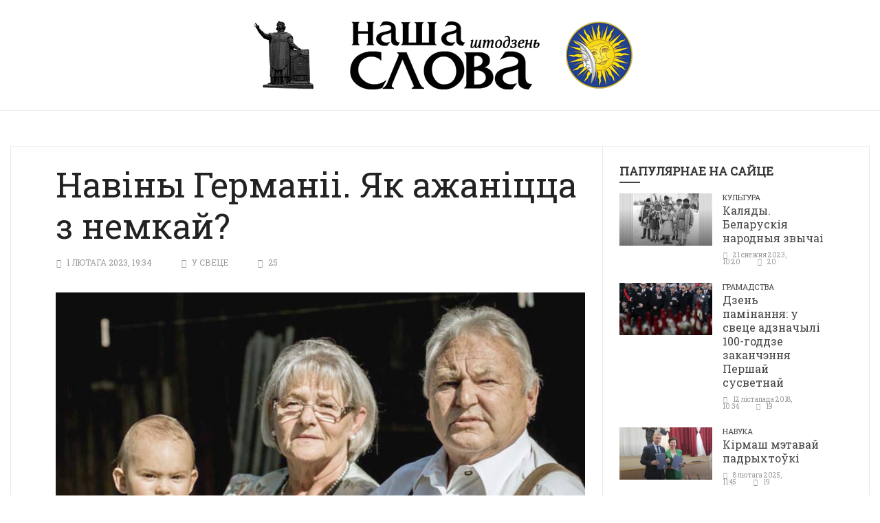

--- FILE ---
content_type: text/html; charset=UTF-8
request_url: https://www.nslowa.by/2023/02/01/naviny-germanii-yak-azhanitstsa-z-nemkaj/
body_size: 62159
content:
<!doctype html>
<!--[if lt IE 7]> <html class="no-js ie6 oldie"> <![endif]-->
<!--[if IE 7]>    <html class="no-js ie7 oldie"> <![endif]-->
<!--[if IE 8]>    <html class="no-js ie8 oldie"> <![endif]-->
<!--[if IE 9]>    <html class="no-js ie9 oldie"> <![endif]-->
<!--[if gt IE 8]><!--> <html class="no-js" lang="be"> <!--<![endif]-->
<head>
    <!-- start:global -->
    <meta charset="UTF-8" />
    <!--[if IE]><meta http-equiv="X-UA-Compatible" content="IE=Edge,chrome=1"><![endif]-->
    <!-- end:global -->

    <!-- start:responsive web design -->
    <meta name="viewport" content="width=device-width, initial-scale=1">
    <!-- end:responsive web design -->

    <link rel="pingback" href="https://www.nslowa.by/xmlrpc.php" />

    <link rel="icon" type="image/png" href="https://www.nslowa.by/wp-content/uploads/2018/08/favicon-1.ico"><link rel="apple-touch-icon" href="https://www.nslowa.by/wp-content/uploads/2018/08/apple-icon-57x57-1.png"><link rel="apple-touch-icon-precomposed" sizes="76x76" href="https://www.nslowa.by/wp-content/uploads/2018/08/apple-icon-76x76-1.png"><link rel="apple-touch-icon-precomposed" sizes="120x120" href="https://www.nslowa.by/wp-content/uploads/2018/08/apple-icon-120x120-1.png"><link rel="apple-touch-icon-precomposed" sizes="152x152" href="https://www.nslowa.by/wp-content/uploads/2018/08/apple-icon-152x152-1.png">
    <!-- start:wp_head -->
    <title>Навіны Германіі. Як ажаніцца з немкай? &#8211; Наша Слова штодзень</title>
<meta name='robots' content='max-image-preview:large' />
	<style>img:is([sizes="auto" i], [sizes^="auto," i]) { contain-intrinsic-size: 3000px 1500px }</style>
	<link rel='dns-prefetch' href='//fonts.googleapis.com' />
<link rel='preconnect' href='https://fonts.gstatic.com' crossorigin />
<link rel="alternate" type="application/rss+xml" title="Наша Слова штодзень &raquo; Стужка" href="https://www.nslowa.by/feed/" />
<link rel="alternate" type="application/rss+xml" title="Наша Слова штодзень &raquo; Стужка каментарыяў" href="https://www.nslowa.by/comments/feed/" />
				<meta name="description" content="Кожны з нас за час маладосці вырашае свой лёс &#8211; жэніцца, вучыцца, набывае прафесію. Іншы раз гэта на ўсё жыццё і так складваецца ўсё, што паправіць зробленае ўжо нельга. У газеце &#8220;Народная воля&#8221; (№  13) за 26 лютага 2013 года быў надрукаваны артыкул Людмілы Сяліцкай &#8220;Танго, которого не было&#8221;. Савецкі  марскі афіцэр-падводнік Анатолій Краснагорскі  сядзеў [&hellip;]">
			<meta property="og:description" content="Кожны з нас за час маладосці вырашае свой лёс &#8211; жэніцца, вучыцца, набывае прафесію. Іншы раз гэта на ўсё жыццё і так складваецца ўсё, што паправіць зробленае ўжо нельга. У газеце &#8220;Народная воля&#8221; (№  13) за 26 лютага 2013 года быў надрукаваны артыкул Людмілы Сяліцкай &#8220;Танго, которого не было&#8221;. Савецкі  марскі афіцэр-падводнік Анатолій Краснагорскі  сядзеў [&hellip;]">
			<meta name="twitter:description" content="Кожны з нас за час маладосці вырашае свой лёс &#8211; жэніцца, вучыцца, набывае прафесію. Іншы раз гэта на ўсё жыццё і так складваецца ўсё, што паправіць зробленае ўжо нельга. У газеце &#8220;Народная воля&#8221; (№  13) за 26 лютага 2013 года быў надрукаваны артыкул Людмілы Сяліцкай &#8220;Танго, которого не было&#8221;. Савецкі  марскі афіцэр-падводнік Анатолій Краснагорскі  сядзеў [&hellip;]">
			<meta name="keywords" content="">
			<base href="https://www.nslowa.by/2023/02/01/naviny-germanii-yak-azhanitstsa-z-nemkaj/">
		<meta name="url" content="https://www.nslowa.by">
		<meta name="robots" content="index,follow,noodp">
		<meta name="googlebot" content="index,follow">
	
		<link rel="canonical" href="https://www.nslowa.by/2023/02/01/naviny-germanii-yak-azhanitstsa-z-nemkaj/">
		<meta property="og:url" content="https://www.nslowa.by/2023/02/01/naviny-germanii-yak-azhanitstsa-z-nemkaj/">
		<meta property="og:type" content="article">
		<meta property="og:title" content="Навіны Германіі. Як ажаніцца з немкай? &#8211; Наша Слова штодзень">
		<meta property="og:site_name" content="Наша Слова штодзень">
		<meta property="og:locale" content="ru_RU">
		
		<meta name="twitter:card" content="summary_large_image"> 
		<meta name="twitter:site" content="@">
		<meta name="twitter:creator" content="@">
		<meta name="twitter:url" content="https://www.nslowa.by/2023/02/01/naviny-germanii-yak-azhanitstsa-z-nemkaj/">
		<meta name="twitter:title" content="Навіны Германіі. Як ажаніцца з немкай? &#8211; Наша Слова штодзень">
			<link rel="image_src" href="https://www.nslowa.by/wp-content/uploads/2018/08/syamyaki-4.jpg">
		<meta name="thumbnail" content="https://www.nslowa.by/wp-content/uploads/2018/08/syamyaki-4.jpg">
		<meta property="og:image" content="https://www.nslowa.by/wp-content/uploads/2018/08/syamyaki-4.jpg">
		<meta property="og:image:width" content="650">
		<meta property="og:image:height" content="438">
		<meta name="twitter:image:src" content="https://www.nslowa.by/wp-content/uploads/2018/08/syamyaki-4.jpg">
		<meta name="twitter:image:width" content="650">
		<meta name="twitter:image:height" content="438">
<link rel='stylesheet' id='wp-block-library-css' href='https://www.nslowa.by/wp-includes/css/dist/block-library/style.min.css?ver=6.7.4' type='text/css' media='all' />
<style id='classic-theme-styles-inline-css' type='text/css'>
/*! This file is auto-generated */
.wp-block-button__link{color:#fff;background-color:#32373c;border-radius:9999px;box-shadow:none;text-decoration:none;padding:calc(.667em + 2px) calc(1.333em + 2px);font-size:1.125em}.wp-block-file__button{background:#32373c;color:#fff;text-decoration:none}
</style>
<style id='global-styles-inline-css' type='text/css'>
:root{--wp--preset--aspect-ratio--square: 1;--wp--preset--aspect-ratio--4-3: 4/3;--wp--preset--aspect-ratio--3-4: 3/4;--wp--preset--aspect-ratio--3-2: 3/2;--wp--preset--aspect-ratio--2-3: 2/3;--wp--preset--aspect-ratio--16-9: 16/9;--wp--preset--aspect-ratio--9-16: 9/16;--wp--preset--color--black: #000000;--wp--preset--color--cyan-bluish-gray: #abb8c3;--wp--preset--color--white: #ffffff;--wp--preset--color--pale-pink: #f78da7;--wp--preset--color--vivid-red: #cf2e2e;--wp--preset--color--luminous-vivid-orange: #ff6900;--wp--preset--color--luminous-vivid-amber: #fcb900;--wp--preset--color--light-green-cyan: #7bdcb5;--wp--preset--color--vivid-green-cyan: #00d084;--wp--preset--color--pale-cyan-blue: #8ed1fc;--wp--preset--color--vivid-cyan-blue: #0693e3;--wp--preset--color--vivid-purple: #9b51e0;--wp--preset--gradient--vivid-cyan-blue-to-vivid-purple: linear-gradient(135deg,rgba(6,147,227,1) 0%,rgb(155,81,224) 100%);--wp--preset--gradient--light-green-cyan-to-vivid-green-cyan: linear-gradient(135deg,rgb(122,220,180) 0%,rgb(0,208,130) 100%);--wp--preset--gradient--luminous-vivid-amber-to-luminous-vivid-orange: linear-gradient(135deg,rgba(252,185,0,1) 0%,rgba(255,105,0,1) 100%);--wp--preset--gradient--luminous-vivid-orange-to-vivid-red: linear-gradient(135deg,rgba(255,105,0,1) 0%,rgb(207,46,46) 100%);--wp--preset--gradient--very-light-gray-to-cyan-bluish-gray: linear-gradient(135deg,rgb(238,238,238) 0%,rgb(169,184,195) 100%);--wp--preset--gradient--cool-to-warm-spectrum: linear-gradient(135deg,rgb(74,234,220) 0%,rgb(151,120,209) 20%,rgb(207,42,186) 40%,rgb(238,44,130) 60%,rgb(251,105,98) 80%,rgb(254,248,76) 100%);--wp--preset--gradient--blush-light-purple: linear-gradient(135deg,rgb(255,206,236) 0%,rgb(152,150,240) 100%);--wp--preset--gradient--blush-bordeaux: linear-gradient(135deg,rgb(254,205,165) 0%,rgb(254,45,45) 50%,rgb(107,0,62) 100%);--wp--preset--gradient--luminous-dusk: linear-gradient(135deg,rgb(255,203,112) 0%,rgb(199,81,192) 50%,rgb(65,88,208) 100%);--wp--preset--gradient--pale-ocean: linear-gradient(135deg,rgb(255,245,203) 0%,rgb(182,227,212) 50%,rgb(51,167,181) 100%);--wp--preset--gradient--electric-grass: linear-gradient(135deg,rgb(202,248,128) 0%,rgb(113,206,126) 100%);--wp--preset--gradient--midnight: linear-gradient(135deg,rgb(2,3,129) 0%,rgb(40,116,252) 100%);--wp--preset--font-size--small: 13px;--wp--preset--font-size--medium: 20px;--wp--preset--font-size--large: 36px;--wp--preset--font-size--x-large: 42px;--wp--preset--spacing--20: 0.44rem;--wp--preset--spacing--30: 0.67rem;--wp--preset--spacing--40: 1rem;--wp--preset--spacing--50: 1.5rem;--wp--preset--spacing--60: 2.25rem;--wp--preset--spacing--70: 3.38rem;--wp--preset--spacing--80: 5.06rem;--wp--preset--shadow--natural: 6px 6px 9px rgba(0, 0, 0, 0.2);--wp--preset--shadow--deep: 12px 12px 50px rgba(0, 0, 0, 0.4);--wp--preset--shadow--sharp: 6px 6px 0px rgba(0, 0, 0, 0.2);--wp--preset--shadow--outlined: 6px 6px 0px -3px rgba(255, 255, 255, 1), 6px 6px rgba(0, 0, 0, 1);--wp--preset--shadow--crisp: 6px 6px 0px rgba(0, 0, 0, 1);}:where(.is-layout-flex){gap: 0.5em;}:where(.is-layout-grid){gap: 0.5em;}body .is-layout-flex{display: flex;}.is-layout-flex{flex-wrap: wrap;align-items: center;}.is-layout-flex > :is(*, div){margin: 0;}body .is-layout-grid{display: grid;}.is-layout-grid > :is(*, div){margin: 0;}:where(.wp-block-columns.is-layout-flex){gap: 2em;}:where(.wp-block-columns.is-layout-grid){gap: 2em;}:where(.wp-block-post-template.is-layout-flex){gap: 1.25em;}:where(.wp-block-post-template.is-layout-grid){gap: 1.25em;}.has-black-color{color: var(--wp--preset--color--black) !important;}.has-cyan-bluish-gray-color{color: var(--wp--preset--color--cyan-bluish-gray) !important;}.has-white-color{color: var(--wp--preset--color--white) !important;}.has-pale-pink-color{color: var(--wp--preset--color--pale-pink) !important;}.has-vivid-red-color{color: var(--wp--preset--color--vivid-red) !important;}.has-luminous-vivid-orange-color{color: var(--wp--preset--color--luminous-vivid-orange) !important;}.has-luminous-vivid-amber-color{color: var(--wp--preset--color--luminous-vivid-amber) !important;}.has-light-green-cyan-color{color: var(--wp--preset--color--light-green-cyan) !important;}.has-vivid-green-cyan-color{color: var(--wp--preset--color--vivid-green-cyan) !important;}.has-pale-cyan-blue-color{color: var(--wp--preset--color--pale-cyan-blue) !important;}.has-vivid-cyan-blue-color{color: var(--wp--preset--color--vivid-cyan-blue) !important;}.has-vivid-purple-color{color: var(--wp--preset--color--vivid-purple) !important;}.has-black-background-color{background-color: var(--wp--preset--color--black) !important;}.has-cyan-bluish-gray-background-color{background-color: var(--wp--preset--color--cyan-bluish-gray) !important;}.has-white-background-color{background-color: var(--wp--preset--color--white) !important;}.has-pale-pink-background-color{background-color: var(--wp--preset--color--pale-pink) !important;}.has-vivid-red-background-color{background-color: var(--wp--preset--color--vivid-red) !important;}.has-luminous-vivid-orange-background-color{background-color: var(--wp--preset--color--luminous-vivid-orange) !important;}.has-luminous-vivid-amber-background-color{background-color: var(--wp--preset--color--luminous-vivid-amber) !important;}.has-light-green-cyan-background-color{background-color: var(--wp--preset--color--light-green-cyan) !important;}.has-vivid-green-cyan-background-color{background-color: var(--wp--preset--color--vivid-green-cyan) !important;}.has-pale-cyan-blue-background-color{background-color: var(--wp--preset--color--pale-cyan-blue) !important;}.has-vivid-cyan-blue-background-color{background-color: var(--wp--preset--color--vivid-cyan-blue) !important;}.has-vivid-purple-background-color{background-color: var(--wp--preset--color--vivid-purple) !important;}.has-black-border-color{border-color: var(--wp--preset--color--black) !important;}.has-cyan-bluish-gray-border-color{border-color: var(--wp--preset--color--cyan-bluish-gray) !important;}.has-white-border-color{border-color: var(--wp--preset--color--white) !important;}.has-pale-pink-border-color{border-color: var(--wp--preset--color--pale-pink) !important;}.has-vivid-red-border-color{border-color: var(--wp--preset--color--vivid-red) !important;}.has-luminous-vivid-orange-border-color{border-color: var(--wp--preset--color--luminous-vivid-orange) !important;}.has-luminous-vivid-amber-border-color{border-color: var(--wp--preset--color--luminous-vivid-amber) !important;}.has-light-green-cyan-border-color{border-color: var(--wp--preset--color--light-green-cyan) !important;}.has-vivid-green-cyan-border-color{border-color: var(--wp--preset--color--vivid-green-cyan) !important;}.has-pale-cyan-blue-border-color{border-color: var(--wp--preset--color--pale-cyan-blue) !important;}.has-vivid-cyan-blue-border-color{border-color: var(--wp--preset--color--vivid-cyan-blue) !important;}.has-vivid-purple-border-color{border-color: var(--wp--preset--color--vivid-purple) !important;}.has-vivid-cyan-blue-to-vivid-purple-gradient-background{background: var(--wp--preset--gradient--vivid-cyan-blue-to-vivid-purple) !important;}.has-light-green-cyan-to-vivid-green-cyan-gradient-background{background: var(--wp--preset--gradient--light-green-cyan-to-vivid-green-cyan) !important;}.has-luminous-vivid-amber-to-luminous-vivid-orange-gradient-background{background: var(--wp--preset--gradient--luminous-vivid-amber-to-luminous-vivid-orange) !important;}.has-luminous-vivid-orange-to-vivid-red-gradient-background{background: var(--wp--preset--gradient--luminous-vivid-orange-to-vivid-red) !important;}.has-very-light-gray-to-cyan-bluish-gray-gradient-background{background: var(--wp--preset--gradient--very-light-gray-to-cyan-bluish-gray) !important;}.has-cool-to-warm-spectrum-gradient-background{background: var(--wp--preset--gradient--cool-to-warm-spectrum) !important;}.has-blush-light-purple-gradient-background{background: var(--wp--preset--gradient--blush-light-purple) !important;}.has-blush-bordeaux-gradient-background{background: var(--wp--preset--gradient--blush-bordeaux) !important;}.has-luminous-dusk-gradient-background{background: var(--wp--preset--gradient--luminous-dusk) !important;}.has-pale-ocean-gradient-background{background: var(--wp--preset--gradient--pale-ocean) !important;}.has-electric-grass-gradient-background{background: var(--wp--preset--gradient--electric-grass) !important;}.has-midnight-gradient-background{background: var(--wp--preset--gradient--midnight) !important;}.has-small-font-size{font-size: var(--wp--preset--font-size--small) !important;}.has-medium-font-size{font-size: var(--wp--preset--font-size--medium) !important;}.has-large-font-size{font-size: var(--wp--preset--font-size--large) !important;}.has-x-large-font-size{font-size: var(--wp--preset--font-size--x-large) !important;}
:where(.wp-block-post-template.is-layout-flex){gap: 1.25em;}:where(.wp-block-post-template.is-layout-grid){gap: 1.25em;}
:where(.wp-block-columns.is-layout-flex){gap: 2em;}:where(.wp-block-columns.is-layout-grid){gap: 2em;}
:root :where(.wp-block-pullquote){font-size: 1.5em;line-height: 1.6;}
</style>
<link rel='stylesheet' id='newsgamer-css' href='https://www.nslowa.by/wp-content/themes/newsgamer/style.css?ver=6.7.4' type='text/css' media='all' />
<link rel='stylesheet' id='child-style-css' href='https://www.nslowa.by/wp-content/themes/nslowa/style.css?ver=6.7.4' type='text/css' media='all' />
<link rel='stylesheet' id='miptheme-bootstrap-css' href='https://www.nslowa.by/wp-content/themes/newsgamer/assets/css/bootstrap.min.css?ver=3.1' type='text/css' media='all' />
<link rel='stylesheet' id='miptheme-external-styles-css' href='https://www.nslowa.by/wp-content/themes/newsgamer/assets/css/mip.external.css?ver=3.1' type='text/css' media='all' />
<link rel='stylesheet' id='miptheme-style-css' href='https://www.nslowa.by/wp-content/themes/nslowa/style.css?ver=3.1' type='text/css' media='all' />
<link rel='stylesheet' id='miptheme-style-responsive-css' href='https://www.nslowa.by/wp-content/themes/newsgamer/assets/css/media-queries.css?ver=3.1' type='text/css' media='all' />
<link rel='stylesheet' id='miptheme-dynamic-css-css' href='https://www.nslowa.by/wp-content/themes/nslowa/assets/css/dynamic.css?ver=1766762308' type='text/css' media='all' />
<link rel='stylesheet' id='typography-css-css' href='https://www.nslowa.by/wp-content/themes/nslowa/assets/css/typography.css?ver=1766762309' type='text/css' media='all' />
<!--[if lt IE 9]>
<link rel='stylesheet' id='miptheme-photobox-ie-css' href='https://www.nslowa.by/wp-content/themes/newsgamer/assets/css/photobox.ie.css?ver=3.1' type='text/css' media='all' />
<![endif]-->
<link rel="preload" as="style" href="https://fonts.googleapis.com/css?family=Roboto%20Slab:400%7CRoboto&#038;display=swap&#038;ver=1607454612" /><link rel="stylesheet" href="https://fonts.googleapis.com/css?family=Roboto%20Slab:400%7CRoboto&#038;display=swap&#038;ver=1607454612" media="print" onload="this.media='all'"><noscript><link rel="stylesheet" href="https://fonts.googleapis.com/css?family=Roboto%20Slab:400%7CRoboto&#038;display=swap&#038;ver=1607454612" /></noscript><script type="text/javascript" src="https://www.nslowa.by/wp-includes/js/jquery/jquery.min.js?ver=3.7.1" id="jquery-core-js"></script>
<script type="text/javascript" src="https://www.nslowa.by/wp-includes/js/jquery/jquery-migrate.min.js?ver=3.4.1" id="jquery-migrate-js"></script>
<link rel="https://api.w.org/" href="https://www.nslowa.by/wp-json/" /><link rel="alternate" title="JSON" type="application/json" href="https://www.nslowa.by/wp-json/wp/v2/posts/23831" /><link rel="EditURI" type="application/rsd+xml" title="RSD" href="https://www.nslowa.by/xmlrpc.php?rsd" />
<meta name="generator" content="WordPress 6.7.4" />
<link rel="canonical" href="https://www.nslowa.by/2023/02/01/naviny-germanii-yak-azhanitstsa-z-nemkaj/" />
<link rel='shortlink' href='https://www.nslowa.by/?p=23831' />
<link rel="alternate" title="oEmbed (JSON)" type="application/json+oembed" href="https://www.nslowa.by/wp-json/oembed/1.0/embed?url=https%3A%2F%2Fwww.nslowa.by%2F2023%2F02%2F01%2Fnaviny-germanii-yak-azhanitstsa-z-nemkaj%2F" />
<link rel="alternate" title="oEmbed (XML)" type="text/xml+oembed" href="https://www.nslowa.by/wp-json/oembed/1.0/embed?url=https%3A%2F%2Fwww.nslowa.by%2F2023%2F02%2F01%2Fnaviny-germanii-yak-azhanitstsa-z-nemkaj%2F&#038;format=xml" />
<meta name="generator" content="Redux 4.5.6" /><meta name="generator" content="Powered by WPBakery Page Builder - drag and drop page builder for WordPress."/>
<!--[if lte IE 9]><link rel="stylesheet" type="text/css" href="https://www.nslowa.by/wp-content/plugins/js_composer/assets/css/vc_lte_ie9.min.css" media="screen"><![endif]--><script></script><script></script><style id="mipthemeoptions_framework-dynamic-css" title="dynamic-css" class="redux-options-output">body.page-id-0{background-color:#ffffff;}body.page-id-0{background-color:#ffffff;}</style><style id="mipthemeoptions_typo-dynamic-css" title="dynamic-css" class="redux-options-output">#header-navigation ul li a{padding-left:18px;}</style><noscript><style type="text/css"> .wpb_animate_when_almost_visible { opacity: 1; }</style></noscript>    <!-- end:wp_head -->

    <!--[if lt IE 9]>
    <script src="https://www.nslowa.by/wp-content/themes/newsgamer/assets/js/respond.js"></script>
    <script src="https://www.nslowa.by/wp-content/themes/newsgamer/assets/js/html5shiv.js"></script>
    <![endif]-->
</head>
<body class="post-template-default single single-post postid-23831 single-format-standard sidebar-border header-nav-center imgs-format-169 wpb-js-composer js-comp-ver-5.4.7 vc_responsive" itemscope itemtype="http://schema.org/WebPage">

    <!-- start:body-start -->
        <!-- end:body-start -->

    <!-- start:ad-top-banner -->
        <!-- end:ad-top-banner -->

    <!-- start:page outer wrap -->
    <div id="page-outer-wrap">
        <!-- start:page inner wrap -->
        <div id="page-inner-wrap">

            <!-- start:page header mobile -->
            
<header id="page-header-mobile" class="visible-xs visible-sm">

    <!-- start:mobile menu -->
    <nav id="mobile-menu">
        <form id="search-form-mobile" class="mm-search" method="get" action="https://www.nslowa.by/">
            <input type="text" name="s" placeholder="Search Наша Слова штодзень" value="" />
        </form>
            </nav>
    <!-- end:mobile menu -->

    
    <!-- start:row -->
    <div id="mobile-sticky" data-spy="affix" data-offset-top="50" class="row">

        <!-- start:col -->
        <div class="col-xs-2">
            <a id="nav-expander" href="#mobile-menu"><i class="fa fa-bars"></i></a>
        </div>
        <!-- end:col -->

        <!-- start:col -->
        <div class="col-xs-8">
                        <!-- start:logo -->
            <div class="logo"><a href="https://www.nslowa.by/"><img src="https://www.nslowa.by/wp-content/uploads/2015/12/logo-small-1.png" width="111" height="40" alt="Наша Слова штодзень" /></a></div>
            <!-- end:logo -->
                    </div>
        <!-- end:col -->

        <!-- start:col -->
        <div class="col-xs-2 text-right">
                    </div>
        <!-- end:col -->

        
    </div>
    <!-- end:row -->

</header>
            <!-- end:page header mobile -->

            <!-- start:page header -->
            <!-- start:page-header -->
<header id="page-header" class="hidden-xs hidden-sm wrap-header-layout-4 clearfix">

    
    <div class="container"><!-- start:header-branding -->
<div id="header-branding" class="header-layout-4">
    <!-- start:row -->
    <div class="row">

        <!-- start:col -->
        <div class="col-xs-12 text-center" itemscope="itemscope" itemtype="http://schema.org/Organization">
            <!-- start:logo -->
            <div class="logo"><a itemprop="url" href="https://www.nslowa.by"><img class="img-responsive" src="https://www.nslowa.by/wp-content/uploads/2018/08/logo-full.png" width="552" height="100" alt="Наша Слова штодзень" /></a></div>            <meta itemprop="name" content="Наша Слова штодзень">
            <!-- end:logo -->
        </div>
        <!-- end:col -->

    </div>
    <!-- end:row -->
</div>
<!-- end:header-branding -->
</div>
    <!-- start:sticky-header -->
    <div class="sticky-header-wrapper">
        <div id="sticky-header" data-spy="affix" data-offset-top="115">
            <!-- start:header-navigation -->
            <div id="header-navigation">
                <!-- start:menu -->
                <nav id="main-menu" class="container relative">
                                </nav>
                <!-- end:menu -->
            </div>
            <!-- end:header-navigation -->
        </div>
    </div>
    <script>var initStickyMenu = 1;</script>    <!-- end:sticky-header -->


</header>
<!-- end:page-header -->

            <!-- end:page header -->

            <!-- start:page top grid -->
                        <!-- end:page top grid -->

            <!-- start:ad-side-banner -->
            <div class="container relative">
</div>
            <!-- end:ad-side-banner -->

            <!-- start:outside post header -->
                        <!-- end:outside post header -->

            <!-- start:ad-top-banner -->
                        <!-- end:ad-top-banner -->

            <!-- start:container -->
            <div id="content-container">
                <div class="container content-shadow">

    <!-- start:post-info-bar -->
    <div id="post-info-bar">
    <div class="container">
        <div class="post-info-sharing xhidden-xs">
                        <a id="post-info-bar-sharing" href="javascript:;"><i class="fa fa-share-alt"></i>Share</a>
        </div>
        <div class="post-info-thumb">
        <img src="https://www.nslowa.by/wp-content/uploads/2018/08/syamyaki-4-150x150.jpg" alt="" class="">        </div>
        <div class="post-info">
            <div class="post-info-label">You are reading</div>
            <div class="post-info-title">Навіны Германіі. Як ажаніцца з немкай?</div>
        </div>
    </div>
</div>
<!-- end:post-info-bar -->

<div id="soc-sharing-fullscreen-overlay">
	<div class="soc-sharing-overlay-wrapper">
		<div class="soc-sharing-overlay-content">
    		<div class="soc-sharing-overlay-icons">
                <ul>
                                <li><a class="btn-social btn-facebook btn-icon" href="http://www.facebook.com/sharer.php?u=https%3A%2F%2Fwww.nslowa.by%2F2023%2F02%2F01%2Fnaviny-germanii-yak-azhanitstsa-z-nemkaj%2F" onclick="window.open(this.href, 'weeklywin', 'left=50,top=50,width=600,height=360,toolbar=0'); return false;"><i class="fa fa-facebook-square fa-lg"></i></a></li>
                                <li><a class="btn-social btn-twitter btn-icon" href="https://twitter.com/intent/tweet?text=Навіны Германіі. Як ажаніцца з немкай?&amp;url=https%3A%2F%2Fwww.nslowa.by%2F2023%2F02%2F01%2Fnaviny-germanii-yak-azhanitstsa-z-nemkaj%2F" onclick="window.open(this.href, 'weeklywin', 'left=50,top=50,width=600,height=360,toolbar=0'); return false;"><i class="fa fa-twitter-square fa-lg"></i></a></li>
                                <li><a class="btn-social btn-google btn-icon" href="http://plus.google.com/share?url=https://www.nslowa.by/2023/02/01/naviny-germanii-yak-azhanitstsa-z-nemkaj/" onclick="window.open(this.href, 'weeklywin', 'left=50,top=50,width=600,height=360,toolbar=0'); return false;"><i class="fa fa-google-plus-square fa-lg"></i></a></li>
                                <li><a class="btn-social btn-vkontakte btn-icon" href="http://vkontakte.ru/share.php?url=https://www.nslowa.by/2023/02/01/naviny-germanii-yak-azhanitstsa-z-nemkaj/&amp;title=Навіны Германіі. Як ажаніцца з немкай?"  onclick="window.open(this.href, 'weeklywin', 'left=50,top=50,width=600,height=360,toolbar=0'); return false;"><i class="fa fa-vk fa-lg"></i></a></li>
                                <li><a class="visible-xs btn-social btn-whatsapp btn-icon" href="whatsapp://send?text=https%3A%2F%2Fwww.nslowa.by%2F2023%2F02%2F01%2Fnaviny-germanii-yak-azhanitstsa-z-nemkaj%2F"><i class="fa fa-whatsapp fa-lg"></i></a></li>
                                </ul>
            </div>
        </div>
	</div>
</div>
    <!-- end:post-info-bar -->

    <!-- start:page content -->
    <div id="page-content" class="loop-single right-sidebar loop-page-2 clearfix">

        
        <!-- start:main -->
        <div id="main" class="main article">
            <!-- start:article post -->
            <article id="post-23831" class="article-post clearfix post-23831 post type-post status-publish format-standard has-post-thumbnail hentry category-world" itemscope itemtype="http://schema.org/Article">
            
<!-- start:reading-area -->
<div class="article-post-reading-area">

<!-- start:article post header -->
<header>
    
    <!-- start:article post heading -->
    <h1 class="entry-title" itemprop="name">Навіны Германіі. Як ажаніцца з немкай?</h1>
    <!-- end:article post heading -->

        <!-- start:article post meta -->
    <div class="entry-meta">
        <time class="entry-date" datetime="2023-02-01T19:34:30+03:00" itemprop="dateCreated">1 лютага 2023, 19:34</time>                <span class="entry-categories"><a href="https://www.nslowa.by/world/" title="View all posts in У свеце">У свеце</a></span>                        <span class="entry-views post-view-counter-23831">24</span>    </div>
    <!-- end:article post meta -->
    </header>
<!-- end:article post header -->

<div class="head-image thumb-wrap relative">
                    <img width="650" height="438" src="https://www.nslowa.by/wp-content/uploads/2018/08/syamyaki-4.jpg" class="img-responsive wp-post-image" alt="Навіны Германіі. Як ажаніцца з немкай?" itemprop="image" decoding="async" fetchpriority="high" srcset="https://www.nslowa.by/wp-content/uploads/2018/08/syamyaki-4.jpg 650w, https://www.nslowa.by/wp-content/uploads/2018/08/syamyaki-4-300x202.jpg 300w" sizes="(max-width: 650px) 100vw, 650px" />
                    
                </div>
<!-- start:article post content -->
<div class="article-post-content clearfix">
    <p>Кожны з нас за час маладосці вырашае свой лёс &#8211; жэніцца, вучыцца, набывае прафесію. Іншы раз гэта на ўсё жыццё і так складваецца ўсё, што паправіць зробленае ўжо нельга. У газеце &#8220;Народная воля&#8221; (№  13) за 26 лютага 2013 года быў надрукаваны артыкул Людмілы Сяліцкай &#8220;Танго, которого не было&#8221;. Савецкі  марскі афіцэр-падводнік Анатолій Краснагорскі  сядзеў за сталом у рэстаране у Масве з немкай Эдзіт Альшэўска. Эдзіт у Маскве вучылася, і яна павінна была ўжо  вярнуцца ў Германскую Дэмакратычную Рэспубліку. Нечакана афіцэра запрасілі выйсці з-за стала на кароткую размову. Два спецработнікі папярэдзілі афіцэра, каб з немкай не звязваўся. Ён вярнуўся за стол, Эдзіт дала яму свой берлінскі адрас, але ён ёй так ні разу і не напісаў. Ён выбраў кар&#8217;еру, а не Эдзіт. А праз 55 гадоў (у 2012 годзе) Анатоль Краснагорскі вырашыў знайсці Эдзіт, але яна на яго старанні не адклікнулася.</p>
<p>Любая крайнасць заўсёды шкодзіць. І ў жыцці, і ў каханні, і ў палітыцы. Самае кепскае, калі не давяраюць нават сваім хаўруснікам. Прыкладаў таму шмат. За савецкім часам нават з немкай з ГДР ажаніцца была праблема. Праўда, калі савецкі салдат пакахаў немку, дык там у Нямеччыне было гэта зрабіць прасцей. Завяла немка савецкага салдата ў адпаведны орган, дзе афармляюць шлюб, паклалі  дакументы на стол, і праблема вырашалася. Так Эльза выйшла замуж за савецкага салдата перад яго дэмабілізацыяй і прыехала з ім у Брэст. Я сустрэў гэтую немку ў Брэсце. Яна выдавала тэхнічныя сродкі навучання ў Брэсцкім педагагічным інстытуце. Я з ёй пазнаёміўся. Звярнуў увагу на яе імя.</p>
<p>&#8211; А я &#8211; немка.</p>
<p>&#8211; Вы з Паволжа пераехалі сюды?</p>
<p>&#8211; Не, я прыехала з ГДР. Выйшла замуж за савецкага салдата.</p>
<p>&#8211;  І Вы добра жывіцё?</p>
<p>&#8211; Добра.</p>
<p>&#8211; Любіце і трымайцеся мужа. Вы тут зусім адзінокая. А мне не пашанцавала. Думаў, што Вы незамужняя.</p>
<p>Яна мне расказала, як яна ў ГДР выйшла замуж. Складанасцей не было. А ў СССР гэта было зрабіць цяжэй. Тут хаўруснікам не давяралі. Пасля нашага знаёмства я ніколі з Эльзай пра яе сямейнае жыццё больш не гаварыў.</p>
<p>&nbsp;</p>
<p>А як жа ажаніцца савецкаму мужчыну з немкай? Спачатку трэба знайсці  і  закахацца ў немку. А калі такое здаралася з мужчынам з Савецкага Саюза, то гэта для яго была самая вялікая бяда. Бяда была нават тады, калі гэта немка з&#8217;яўлялася грамадзянкай ГДР.  Вось таму некалькі прыкладаў.</p>
<p>&nbsp;</p>
<p>У студэнцкім інтэрнаце на вуліцы Леніна ў Брэсце жыло не-калькі выкладчыкаў, сярод іх два выкладчыкі рускай літаратуры і выкладчык нямецкай мовы Павел Будзько. З імі я быў знаёмы, бо і сам жыў у гэтым інтэрнаце. Нечакана Паўла Сафронавіча Будзько накіравалі ў Германскую Дэмакратычную Рэспубліку на курсы нямецкай мовы. І наколькі мне помніцца на 3 ці нават на 6 месяцаў, каб засвоіў гутарковую нямецкую мову. Паехаў у Берлін, а яго пасялілі ў прыгарадзе Берліна і пазнаёмілі яго з настаўніцай рускай мовы, якая працавала ў школе. У нямецкіх кіраўнікоў адукацыі быў свой разлік:  атрымаць карысць ад таго, што будуць вучыць брэсцкага педагога нямецкай мове. Няхай настаўніца Ута вучыць Паўла Будзько нямецкай мове і ў той жа час хай сама лепш засвоіць рускую мову. Будзе і ёй, і яму карысць ад такога навучання. Карысць ад такога навучання сапраўды была. Настаўніца і выкладчык гаварылі на дзвюх мовах і нарэшце выявілася, што яна &#8211; дзеўка незамужняя, а ён &#8211; нежанаты мужчына. Па ўзросце таксама ў іх не было вялікай розніцы. Пакуль яны адзін аднаго навучалі чужой мове самі пачалі сябраваць,  а пасля і кахаць адзін аднаго. Закончыліся тыя курсы і Паўлу Будзько трэба было вяртацца ў Брэст на работу ў педагагічны інстытут.  Раставацца з прыгожай настаўніцай яму ўжо не хацелася. Ён прыехаў у Брэст.</p>
<p>Прыступіў да працы, але цяпер яму не хапала сімпатычнай новай сяброўкі. Ён пачаў пісаць ёй лісты і тэлефанаваць. Ім стала зусім сумна. Ён хоча запрасіць яе ў Брэст. А кім яна яму даводзіцца?  А нікім. Але ён звяртаецца ў брэсцкую міліцыю і просіць дапамагчы выклікаць у госці сваю каханую немку. Там паспачувалі закаханаму Будзько і навучылі, як гэта зрабіць.</p>
<p>&#8211; Да цябе яе не пусцяць, бо ты ёй ніхто. А вось працуе ў педагагічным інстытуце сапраўдная немка, якая яе можа запрасіць да сябе ў госці, як сваю даўнюю сяброўку. І гэта на самай справе можа адбыцца. А калі яна прыедзе ў Брэст, дык вы зможаце тут і сустрэцца. Міліцыя не будзе цікавіцца, у каго яна будзе болей гасціць: ці ў немкі, ці ў беларуса.</p>
<p>Паўлу Будзько давялося пазнаёміць Эльзу з Утай. Яны пачалі перапісвацца, а затым Ута прыехала ў госці да Эльзы, а фактычна да свайго жаніха Паўла. Парткам педагагічнага інстытута пастараўся, каб Павел Сафронавіч меў асоб-ны пакой у інтэрнаце і быў належным чынам упарадкаваны.</p>
<p>&nbsp;</p>
<p>Я бачыў гэтую закаханую пару на кухні трэцяга паверха  інтэрната, дзе яны ўдваіх пяклі бліны-бульбянікі вясной 1977 года. Размаўлялі на нямецка-рускай тра-сянцы. Я ім зайдросціў. Як кажуць, пара была, як на падбор. Удачная была паездка Паўла Будзько  на курсы ў Германію. Там ён знай-шоў сваю будучую жонку. Дзе яны аформілі свой шлюб &#8211;  я не ведаю, але яна выйшла замуж у Брэст.</p>
<p> Аднойчы яшчэ за савецкім часам я сустрэў Паўла Сафрона-віча ў бібліятэцы-ленінцы ў Менску і меў гутарку са сваім калегам з Брэста. Ён мне сказаў:</p>
<p>&#8211; У маёй  жонкі каля Берліна вялікі дабротны дом, і там бы нам лепш было жыць, чым у Брэсце. Але мяне туды ніхто не адпусціць, бо я ваеннаабавязаны.</p>
<p>Праз некалькі гадоў знік з геаграфічнай карты Савецкі Саюз. Нядаўна я пацікавіўся лёсам сям&#8217;і Паўла Будзько. Знаёмыя настаўнікі з Брэста паведамілі мне, што сям&#8217;я Будзько &#8211; Павел Сафронавіч і Ута Вальтэраўна &#8211; цяпер ужо жыве ў Германіі.</p>
<p>&nbsp;</p>
<p>Не толькі беларусы бралі сабе немак у жонкі, але і беларускі выходзяць замуж за немцаў. Мой аднакласнік Міхась Гарбач з Нарочы, што на беразе Нарачанкі, узяў у мяне кнігу &#8220;Нарачанка і яе берагі&#8221; для таго, каб пераслаць яе ў Германію. Туды гадоў 40 таму выйшла замуж за немца яго родная сястра.</p>
<p>Ад выбару жыццёвага шляху ў маладосці шмат чаго зале-жыць у лёсе чалавека. Добра, калі выбар таго шляху непамылковы.</p>
<p>&nbsp;</p>
<p>Напісаў я пра жаніцьбу з дзеўкай іншай краіны, з краіны, з якой сябравалі. І сябрам не давяралі. І не толькі замежным сябрам, але нават сваім савецкім грамадзянам.</p>
<p>Вось гэта таксама адна з прычын распаду Савецкага Саюза. Людзі захацелі жыць вольна і не быць статкам з пастухом.</p>
<p><strong><em>Сымон Струнеўскі.</em></strong></p>
</div>
<!-- end:article post content -->


<!-- start:article post addons - via & source -->
<!-- end:article post addons -->

</div>
<!-- end:reading-area -->


<!-- start:article post footer -->
<!-- start:social sharing -->
<div class="soc-media-sharing soc-style-three">
            <a class="btn-social btn-facebook btn-icon" href="http://www.facebook.com/sharer.php?u=https%3A%2F%2Fwww.nslowa.by%2F2023%2F02%2F01%2Fnaviny-germanii-yak-azhanitstsa-z-nemkaj%2F" onclick="window.open(this.href, 'weeklywin', 'left=50,top=50,width=600,height=360,toolbar=0'); return false;"><i class="fa fa-facebook-square fa-lg"></i><span id="smFacebook">Facebook</span></a>
        <a class="btn-social btn-twitter btn-icon" href="https://twitter.com/intent/tweet?text=Навіны Германіі. Як ажаніцца з немкай?&amp;url=https%3A%2F%2Fwww.nslowa.by%2F2023%2F02%2F01%2Fnaviny-germanii-yak-azhanitstsa-z-nemkaj%2F" onclick="window.open(this.href, 'weeklywin', 'left=50,top=50,width=600,height=360,toolbar=0'); return false;"><i class="fa fa-twitter-square fa-lg"></i><span id="smTwitter">Twitter</span></a>
        <a class="btn-social btn-google btn-icon" href="http://plus.google.com/share?url=https://www.nslowa.by/2023/02/01/naviny-germanii-yak-azhanitstsa-z-nemkaj/" onclick="window.open(this.href, 'weeklywin', 'left=50,top=50,width=600,height=360,toolbar=0'); return false;"><i class="fa fa-google-plus-square fa-lg"></i><span id="smGoogle">Google+</span></a>
        <a class="btn-social btn-vkontakte btn-icon" href="http://vkontakte.ru/share.php?url=https://www.nslowa.by/2023/02/01/naviny-germanii-yak-azhanitstsa-z-nemkaj/&amp;title=Навіны Германіі. Як ажаніцца з немкай?"  onclick="window.open(this.href, 'weeklywin', 'left=50,top=50,width=600,height=360,toolbar=0'); return false;"><i class="fa fa-vk fa-lg"></i><span>VKontakte</span></a>
        <a class="visible-xs btn-social btn-whatsapp btn-icon" href="whatsapp://send?text=https%3A%2F%2Fwww.nslowa.by%2F2023%2F02%2F01%2Fnaviny-germanii-yak-azhanitstsa-z-nemkaj%2F"><i class="fa fa-whatsapp fa-lg"></i><span>WhatsApp</span></a>
        <a class="visible-xs btn-social btn-telegram btn-icon" href="tg://msg?text=Навіны Германіі. Як ажаніцца з немкай? - https%3A%2F%2Fwww.nslowa.by%2F2023%2F02%2F01%2Fnaviny-germanii-yak-azhanitstsa-z-nemkaj%2F"><i class="fa fa-telegram fa-lg"></i><span>Telegram</span></a>
    </div>
<!-- start:social sharing -->
<meta itemprop="datePublished" content="2023-02-01T19:34:30+03:00">
<meta itemprop="dateModified" content="2023-02-01T19:34:30+03:00">
<meta itemprop="headline" content="Навіны Германіі. Як ажаніцца з немкай?">
<div itemprop="publisher" itemscope itemtype="https://schema.org/Organization">
    <div itemprop="logo" itemscope itemtype="https://schema.org/ImageObject">
      <meta itemprop="url" content="https://www.nslowa.by/wp-content/uploads/2018/08/logo-full.png">
      <meta itemprop="width" content="">
      <meta itemprop="height" content="">
    </div>
    <meta itemprop="name" content="Наша Слова штодзень">
</div>
<!-- end:article post footer -->
            </article>
            <!-- end:article post -->
        </div>
        <!-- end:main -->

        <!-- start:sidebar -->
<div id="sidebar" class="sidebar">
    <div class="theiaStickySidebar">
  	                <aside class="widget module-news">                <header><div class="title"><span>Папулярнае на сайце</span></div></header>                <!-- start:article-container -->
                <div class="article-container">
                <!-- start:article.default -->
                    <article class="def def-small">
                        <div class="row clearfix">
                            <div class="col-xs-5 col-sm-6">
                                <figure class="overlay relative">
                        <a itemprop="url" href="https://www.nslowa.by/2023/12/21/kalyady-belaruskiya-narodnyya-zvychai/" class="thumb-overlay-small">
                            <img width="176" height="99" src="https://www.nslowa.by/wp-content/uploads/2018/08/gvyazchbi-176x99.jpg" class="img-responsive wp-post-image" alt="Каляды.  Беларускія народныя звычаі" itemprop="image" decoding="async" srcset="https://www.nslowa.by/wp-content/uploads/2018/08/gvyazchbi-176x99.jpg 176w, https://www.nslowa.by/wp-content/uploads/2018/08/gvyazchbi-577x325.jpg 577w, https://www.nslowa.by/wp-content/uploads/2018/08/gvyazchbi-470x264.jpg 470w, https://www.nslowa.by/wp-content/uploads/2018/08/gvyazchbi-350x197.jpg 350w, https://www.nslowa.by/wp-content/uploads/2018/08/gvyazchbi-277x156.jpg 277w, https://www.nslowa.by/wp-content/uploads/2018/08/gvyazchbi-629x354.jpg 629w, https://www.nslowa.by/wp-content/uploads/2018/08/gvyazchbi-409x230.jpg 409w, https://www.nslowa.by/wp-content/uploads/2018/08/gvyazchbi-295x166.jpg 295w" sizes="(max-width: 176px) 100vw, 176px" />
                        </a>
                        
                        <figcaption>
                            <div class="entry-meta">
                                
                                
                                
                            </div>
                        </figcaption>
                    </figure>
                            </div>
                            <div class="col-xs-7 col-sm-6 no-left">
                                <span class="entry-category parent-cat-32 cat-32">
                        <a itemprop="url" href="https://www.nslowa.by/culture/">Культура</a>
                    </span>
                                <h3 itemprop="name">
                                    <a itemprop="url" href="https://www.nslowa.by/2023/12/21/kalyady-belaruskiya-narodnyya-zvychai/">Каляды.  Беларускія народныя звычаі</a>
                                </h3>
                                
                                <div class="entry-meta">
                                <time class="entry-date" datetime="2023-12-21T10:20:49+03:00" itemprop="dateCreated">21 снежня 2023, 10:20</time><span class="entry-views">20</span><div style="margin-top: 10px;"></div>
                                </div>
                            </div>
                        </div>
                    </article>
                    <!-- end:article.default --><!-- start:article.default -->
                    <article class="def def-small">
                        <div class="row clearfix">
                            <div class="col-xs-5 col-sm-6">
                                <figure class="overlay relative">
                        <a itemprop="url" href="https://www.nslowa.by/2018/11/12/dzen-paminannya-u-svetse-adznachyli-100-goddze-zakanchennya-pershaj-susvetnaj/" class="thumb-overlay-small">
                            <img width="176" height="99" src="https://www.nslowa.by/wp-content/uploads/2018/11/Dzen-paminannya-176x99.jpg" class="img-responsive wp-post-image" alt="Дзень памінання: у свеце адзначылі 100-годдзе заканчэння Першай сусветнай" itemprop="image" decoding="async" srcset="https://www.nslowa.by/wp-content/uploads/2018/11/Dzen-paminannya-176x99.jpg 176w, https://www.nslowa.by/wp-content/uploads/2018/11/Dzen-paminannya-940x529.jpg 940w, https://www.nslowa.by/wp-content/uploads/2018/11/Dzen-paminannya-890x500.jpg 890w, https://www.nslowa.by/wp-content/uploads/2018/11/Dzen-paminannya-577x325.jpg 577w, https://www.nslowa.by/wp-content/uploads/2018/11/Dzen-paminannya-470x264.jpg 470w, https://www.nslowa.by/wp-content/uploads/2018/11/Dzen-paminannya-350x197.jpg 350w, https://www.nslowa.by/wp-content/uploads/2018/11/Dzen-paminannya-277x156.jpg 277w, https://www.nslowa.by/wp-content/uploads/2018/11/Dzen-paminannya-409x230.jpg 409w, https://www.nslowa.by/wp-content/uploads/2018/11/Dzen-paminannya-629x354.jpg 629w, https://www.nslowa.by/wp-content/uploads/2018/11/Dzen-paminannya-445x250.jpg 445w" sizes="(max-width: 176px) 100vw, 176px" />
                        </a>
                        
                        <figcaption>
                            <div class="entry-meta">
                                
                                
                                
                            </div>
                        </figcaption>
                    </figure>
                            </div>
                            <div class="col-xs-7 col-sm-6 no-left">
                                <span class="entry-category parent-cat-30 cat-30">
                        <a itemprop="url" href="https://www.nslowa.by/society/">Грамадства</a>
                    </span>
                                <h3 itemprop="name">
                                    <a itemprop="url" href="https://www.nslowa.by/2018/11/12/dzen-paminannya-u-svetse-adznachyli-100-goddze-zakanchennya-pershaj-susvetnaj/">Дзень памінання: у свеце адзначылі 100-годдзе заканчэння Першай сусветнай</a>
                                </h3>
                                
                                <div class="entry-meta">
                                <time class="entry-date" datetime="2018-11-12T10:34:43+03:00" itemprop="dateCreated">12 лістапада 2018, 10:34</time><span class="entry-views">19</span><div style="margin-top: 10px;"></div>
                                </div>
                            </div>
                        </div>
                    </article>
                    <!-- end:article.default --><!-- start:article.default -->
                    <article class="def def-small">
                        <div class="row clearfix">
                            <div class="col-xs-5 col-sm-6">
                                <figure class="overlay relative">
                        <a itemprop="url" href="https://www.nslowa.by/2025/02/08/kirmash-metavaj-padryhtouki/" class="thumb-overlay-small">
                            <img width="176" height="99" src="https://www.nslowa.by/wp-content/uploads/2018/08/dvoeki-57-176x99.jpg" class="img-responsive wp-post-image" alt="Кірмаш мэтавай падрыхтоўкі" itemprop="image" decoding="async" loading="lazy" srcset="https://www.nslowa.by/wp-content/uploads/2018/08/dvoeki-57-176x99.jpg 176w, https://www.nslowa.by/wp-content/uploads/2018/08/dvoeki-57-577x325.jpg 577w, https://www.nslowa.by/wp-content/uploads/2018/08/dvoeki-57-470x264.jpg 470w, https://www.nslowa.by/wp-content/uploads/2018/08/dvoeki-57-350x197.jpg 350w, https://www.nslowa.by/wp-content/uploads/2018/08/dvoeki-57-277x156.jpg 277w, https://www.nslowa.by/wp-content/uploads/2018/08/dvoeki-57-629x354.jpg 629w, https://www.nslowa.by/wp-content/uploads/2018/08/dvoeki-57-409x230.jpg 409w, https://www.nslowa.by/wp-content/uploads/2018/08/dvoeki-57-295x166.jpg 295w" sizes="auto, (max-width: 176px) 100vw, 176px" />
                        </a>
                        
                        <figcaption>
                            <div class="entry-meta">
                                
                                
                                
                            </div>
                        </figcaption>
                    </figure>
                            </div>
                            <div class="col-xs-7 col-sm-6 no-left">
                                <span class="entry-category parent-cat-33 cat-33">
                        <a itemprop="url" href="https://www.nslowa.by/science/">Навука</a>
                    </span>
                                <h3 itemprop="name">
                                    <a itemprop="url" href="https://www.nslowa.by/2025/02/08/kirmash-metavaj-padryhtouki/">Кірмаш мэтавай падрыхтоўкі</a>
                                </h3>
                                
                                <div class="entry-meta">
                                <time class="entry-date" datetime="2025-02-08T11:45:39+03:00" itemprop="dateCreated">8 лютага 2025, 11:45</time><span class="entry-views">19</span><div style="margin-top: 10px;"></div>
                                </div>
                            </div>
                        </div>
                    </article>
                    <!-- end:article.default --><!-- start:article.default -->
                    <article class="def def-small">
                        <div class="row clearfix">
                            <div class="col-xs-5 col-sm-6">
                                <figure class="overlay relative">
                        <a itemprop="url" href="https://www.nslowa.by/2018/11/02/galounaya-yolka-belarusi-syoleta-budze-pikselnaj/" class="thumb-overlay-small">
                            <img width="176" height="99" src="https://www.nslowa.by/wp-content/uploads/2018/11/elka_1-176x99.jpg" class="img-responsive wp-post-image" alt="Галоўная ёлка Беларусі сёлета будзе “піксельнай”" itemprop="image" decoding="async" loading="lazy" srcset="https://www.nslowa.by/wp-content/uploads/2018/11/elka_1-176x99.jpg 176w, https://www.nslowa.by/wp-content/uploads/2018/11/elka_1-577x325.jpg 577w, https://www.nslowa.by/wp-content/uploads/2018/11/elka_1-470x264.jpg 470w, https://www.nslowa.by/wp-content/uploads/2018/11/elka_1-350x197.jpg 350w, https://www.nslowa.by/wp-content/uploads/2018/11/elka_1-277x156.jpg 277w, https://www.nslowa.by/wp-content/uploads/2018/11/elka_1-629x354.jpg 629w, https://www.nslowa.by/wp-content/uploads/2018/11/elka_1-409x230.jpg 409w, https://www.nslowa.by/wp-content/uploads/2018/11/elka_1-445x250.jpg 445w, https://www.nslowa.by/wp-content/uploads/2018/11/elka_1-295x166.jpg 295w" sizes="auto, (max-width: 176px) 100vw, 176px" />
                        </a>
                        
                        <figcaption>
                            <div class="entry-meta">
                                
                                
                                
                            </div>
                        </figcaption>
                    </figure>
                            </div>
                            <div class="col-xs-7 col-sm-6 no-left">
                                <span class="entry-category parent-cat-30 cat-30">
                        <a itemprop="url" href="https://www.nslowa.by/society/">Грамадства</a>
                    </span>
                                <h3 itemprop="name">
                                    <a itemprop="url" href="https://www.nslowa.by/2018/11/02/galounaya-yolka-belarusi-syoleta-budze-pikselnaj/">Галоўная ёлка Беларусі сёлета будзе “піксельнай”</a>
                                </h3>
                                
                                <div class="entry-meta">
                                <time class="entry-date" datetime="2018-11-02T14:31:04+03:00" itemprop="dateCreated">2 лістапада 2018, 14:31</time><span class="entry-views">18</span><div style="margin-top: 10px;"></div>
                                </div>
                            </div>
                        </div>
                    </article>
                    <!-- end:article.default -->                </div>
                <!-- end:article-container -->
                </aside>        </div>
</div>
<!-- end:sidebar -->

    </div>
    <!-- end:page content -->

                </div>
            </div>
            <!-- end:container -->

            <!-- start:ad-bottom-banner -->
                        <!-- end:ad-bottom-banner -->

            <!-- start:page footer -->
            <!-- start:page footer -->
<section id="page-footer">
<!-- start:footer-section-top -->
<section id="footer-section-top" class="footer-section-top-1">
    <!-- start:container -->
    <div class="container">

        <!-- start:row -->
        <div class="row">

            <!-- start:col -->
            <div class="col col-sm-12 table text-center">
                <aside class="widget module-about"><header><div class="title"><span>Далучайцеся да нас</span></div></header><a class="social" href="https://www.facebook.com/%D0%9D%D0%B0%D1%88%D0%B0-%D1%81%D0%BB%D0%BE%D0%B2%D0%B0-101375569376250"><i class="fa fa-facebook"></i></a></aside>            </div>
            <!-- end:col -->

        </div>
        <!-- end:row -->

    </div>
    <!-- end:container -->
</section>
<!-- end:footer-section-top -->
<!-- start:footer-section-bottom -->
<section id="footer-section-bottom" class="footer-section-bottom-1">
    <!-- start:container -->
    <div class="container">

        <!-- start:row -->
        <div class="row">

            <!-- start:col -->
            <div class="col-sm-12 table text-center">
                <div class="widget ad"><a href="/"><img src="/wp-content/uploads/2018/08/logo-footer.png" alt="" /></a></div>            </div>
            <!-- end:col -->

        </div>
        <!-- end:row -->

    </div>
    <!-- end:container -->
</section>
<!-- end:footer-section-top -->
</section>
<!-- end:page footer -->
            <!-- end:page footer -->

        </div>
        <!-- end:page inner wrap -->
    </div>
    <!-- end:page outer wrap -->

    <!-- start:wp_footer -->
    <script>
        "use strict";
        var miptheme_smooth_scrolling     = true;var miptheme_ajaxpagination_timer = 1500;var miptheme_parallax_image_height = 60;
        var mipthemeLocalCache = {};
        ( function () {
            "use strict";
            mipthemeLocalCache = {
                data: {},
                remove: function (resource_id) {
                    delete mipthemeLocalCache.data[resource_id];
                },
                exist: function (resource_id) {
                    return mipthemeLocalCache.data.hasOwnProperty(resource_id) && mipthemeLocalCache.data[resource_id] !== null;
                },
                get: function (resource_id) {
                    return mipthemeLocalCache.data[resource_id];
                },
                set: function (resource_id, cachedData) {
                    mipthemeLocalCache.remove(resource_id);
                    mipthemeLocalCache.data[resource_id] = cachedData;
                }
            };
        })();
    </script>
    <script type="text/javascript" src="https://www.nslowa.by/wp-content/themes/newsgamer/assets/js/bootstrap.min.js?ver=3.1" id="miptheme-bootstrap-js"></script>
<script type="text/javascript" src="https://www.nslowa.by/wp-content/themes/newsgamer/assets/js/mip.external.min.js?ver=3.1" id="miptheme-external-js"></script>
<script type="text/javascript" id="miptheme-functions-js-extra">
/* <![CDATA[ */
var miptheme_ajax_url = {"ajaxurl":"https:\/\/www.nslowa.by\/wp-admin\/admin-ajax.php"};
/* ]]> */
</script>
<script type="text/javascript" src="https://www.nslowa.by/wp-content/themes/newsgamer/assets/js/functions.js?ver=3.1" id="miptheme-functions-js"></script>
<script type="text/javascript" src="https://www.nslowa.by/wp-includes/js/comment-reply.min.js?ver=6.7.4" id="comment-reply-js" async="async" data-wp-strategy="async"></script>
<script></script>
<!-- JS generated by theme -->

<script>
    jQuery().ready(function jQuery_ready() {
                                            miptheme_ajax_post_views.get_post_views("[23831]");
                                        });
</script>

    <!-- end:wp_footer -->
		
		<!-- Global site tag (gtag.js) - Google Analytics -->
		<script async src="https://www.googletagmanager.com/gtag/js?id=UA-5660905-21"></script>
		<script>
			window.dataLayer = window.dataLayer || [];
			function gtag(){dataLayer.push(arguments);}
			gtag('js', new Date());
		
			gtag('config', 'UA-5660905-21');
		</script>
		
		<!-- Yandex.Metrika counter -->
		<script type="text/javascript" >
				(function (d, w, c) {
						(w[c] = w[c] || []).push(function() {
								try {
										w.yaCounter50563444 = new Ya.Metrika2({
												id:50563444,
												clickmap:true,
												trackLinks:true,
												accurateTrackBounce:true,
												webvisor:true
										});
								} catch(e) { }
						});
		
						var n = d.getElementsByTagName("script")[0],
								s = d.createElement("script"),
								f = function () { n.parentNode.insertBefore(s, n); };
						s.type = "text/javascript";
						s.async = true;
						s.src = "https://mc.yandex.ru/metrika/tag.js";
		
						if (w.opera == "[object Opera]") {
								d.addEventListener("DOMContentLoaded", f, false);
						} else { f(); }
				})(document, window, "yandex_metrika_callbacks2");
		</script>
		<noscript><div><img src="https://mc.yandex.ru/watch/50563444" style="position:absolute; left:-9999px;" alt="" /></div></noscript>
		<!-- /Yandex.Metrika counter -->
</body>
</html>


--- FILE ---
content_type: text/html; charset=UTF-8
request_url: https://www.nslowa.by/wp-admin/admin-ajax.php
body_size: 22
content:
{"23831":25}

--- FILE ---
content_type: text/css
request_url: https://www.nslowa.by/wp-content/themes/nslowa/style.css?ver=3.1
body_size: 2253
content:
/*
Theme Name:     NSlowa
Theme URI:      http://www.nslowa.by
Description:    
Template: newsgamer
*/

#sticky-header.affix {
	border-bottom:1px solid #e9e9e9;
	-webkit-box-shadow: 0px 0px 15px 0px rgba(0,0,0,0.15);
	-moz-box-shadow: 0px 0px 15px 0px rgba(0,0,0,0.15);
	box-shadow: 0px 0px 15px 0px rgba(0,0,0,0.15);
}

#post-info-bar .post-info-label, #post-info-bar .post-info-thumb, #post-info-bar .post-info-sharing {
    display:none;
}

#page-header-mobile .row.affix {
	background-color:#fff;
}

#page-header-mobile a, #page-header-mobile a:hover {
	color: #222!important;
}

.mm-menu {
    background: #fff;
    color: #222;
}

#post-info-bar.scroll {
	display:flex;
	flex-direction:row;
	align-items:center;
}

#page-content section header div.title {
    margin: 0 0 15px 0!important;
}

.shadow-box:first-child {
    padding: 0 0 10px 0;
}

/* PDF */
.ns-widget-issue__item {
		/*box-shadow: 0px 0px 3px 0px rgba(0,0,0,0.15);*/
	padding:20px;
}

.ns-widget-issue__cover {
	text-align:center;
	max-width:280px;
	margin:0 auto;
}

.ns-widget-issue__cover img {
	margin:0 auto;
	border:1px solid #ccc;
}

.ns-widget-issue__title {
	text-align:center;
	font-size:20px;
	line-height:24px;
	color:#222;
	max-width:280px;
	margin:20px auto;
}

.ns-widget-issue__download {
	background-color: #999;
	text-transform:uppercase;
	display:block;
	font-size:14px;
	margin:0 auto;
	padding:10px;
	text-align:center;
	max-width:200px;
	color:#fff!important;
	font-weight:500;
}

.ns-widget-issue__download:hover {
	color:#222;
	background-color:#ccc;
}

.ns-widget-issue__download_archive {
	margin-left:0;
	max-width:150px;
}

.ns-widget-issue__archive {
	text-align:center;
	margin-top:20px;
}

@media (max-width: 768px) {
	#page-content {
    margin-top:10px;
	}
}

@media (min-width: 992px) {
	.container {
    width: 100%;
	}
}

@media (min-width: 768px) {
	.container {
    width: 100%;
	}
}

/* Gallery */

@media (min-width: 1400px) {
	/*.miptheme-photo-gallery-one .gallery-info {
    width: 310px;
	}*/
}

.miptheme-photo-gallery-one .gallery-info {
	height:98.5%!important;
}

#disqus_thread {
	display:none;
}



--- FILE ---
content_type: application/javascript
request_url: https://www.nslowa.by/wp-content/themes/newsgamer/assets/js/mip.external.min.js?ver=3.1
body_size: 138600
content:
/*!
    photobox v1.9
    (c) 2013 Yair Even Or <http://dropthebit.com>

    MIT-style license.
*/
!function(e,t,o){"use strict";function i(){J&&re.hide(),W.off().on("click",P.toggle),q.off().on("click","a",z.click),Z&&re.addClass("msie"),V&&re.addClass("mobile"),re.off().on("click","img",function(e){e.stopPropagation()}),e(t.body).append(re),H=t.documentElement}function n(e,t,o){1==t?(X.css({transform:"translateX(25%)",transition:".2s",opacity:0}),setTimeout(function(){u(O)},200)):-1==t&&(X.css({transform:"translateX(-25%)",transition:".2s",opacity:0}),setTimeout(function(){u(E)},200)),1==o?N.prop("checked",!0):-1==o&&N.prop("checked",!1)}function s(e){var o,i=t.createElement("p").style,n=["ms","O","Moz","Webkit"];if(""==i[e])return e;for(e=e.charAt(0).toUpperCase()+e.slice(1),o=n.length;o--;)if(""==i[n[o]+e])return n[o]+e}function a(e){var t=e.keyCode,o=T.keys;return o.close.indexOf(t)>=0&&C()||o.next.indexOf(t)>=0&&!T.single&&c(E)||o.prev.indexOf(t)>=0&&!T.single&&c(O)||!0}function r(e,t,o){1==o?c(E):-1==o&&c(O)}function l(){var e="pbPrevBtn"==this.id?O:E;return c(e),!1}function h(e){M=K,K=e,L=Q[e][0],O=(K||(T.loop?Q.length:0))-1,E=(K+1)%Q.length||(T.loop?0:-1)}function c(e){if(!T.loop){var t=K==Q.length-1&&e==E,o=0==K&&e==O;if(t||o)return}u(e)}function u(e,t,o){if((!e||0>e)&&(e=0),T.loop||(F[e==Q.length-1?"addClass":"removeClass"]("hide"),I[0==e?"addClass":"removeClass"]("hide")),"function"==typeof T.beforeShow&&T.beforeShow(k[e]),re.removeClass("error").addClass(e>K?"next":"prev"),h(e),y(),B.empty(),ie.onerror=null,X.add(B).data("zoom",1),D="video"==k[e].rel?"video":"image","video"==D)B.html(d()).addClass("hide"),m(t);else{var i=setTimeout(function(){re.addClass("pbLoading")},50);Z&&re.addClass("hide"),T.autoplay&&P.progress.reset(),ie=new Image,ie.onload=function(){ie.onload=null,O>=0&&(ne.src=Q[O][0]),E>=0&&(se.src=Q[E][0]),clearTimeout(i),m(t)},ie.onerror=f,ie.src=L}j.on(G,p).addClass("change"),(t||Z)&&p(),T.thumbs&&z.changeActive(e,t,o),le.save()}function d(){var t=Q[K][0],o=e("<a>").prop("href",Q[K][0])[0].search?"&":"?";return t+=o+"vq=hd720&wmode=opaque",e("<iframe>").prop({scrolling:"no",frameborder:0,allowTransparency:!0,src:t}).attr({webkitAllowFullScreen:!0,mozallowfullscreen:!0,allowFullScreen:!0})}function p(){if(j.off(G).removeClass("change"),T.counter){try{var e=T.counter.replace("A",K+1).replace("B",Q.length)}catch(t){T.counter="(A/B)",p()}Y.find(".counter").text(e)}T.title&&Y.find(".title").html("<span>"+Q[K][1]+"</span>")}function f(){re.addClass("error"),X[0].src=ee,ie.onerror=null}function m(e){function t(){clearTimeout(i),o.off(G).css({transition:"none"}),re.removeClass("video"),"video"==D?(X[0].src=ee,B.addClass("prepare"),re.addClass("video")):X.prop({src:L,"class":"prepare"}),setTimeout(function(){X.add(B).removeAttr("style").removeClass("prepare"),re.removeClass("hide next prev"),setTimeout(function(){X.add(B).on(G,v),Z&&v()},0)},50)}var o,i;i=setTimeout(t,2e3),R.fadeOut(300,function(){re.removeClass("pbLoading"),R.removeAttr("style")}),re.addClass("hide"),X.add(B).removeAttr("style").removeClass("zoomable"),e||"video"!=k[M].rel?o=X:(o=B,X.addClass("prepare")),e||Z?t():o.on(G,t)}function v(){X.add(B).off(G).addClass("zoomable"),"video"==D?B.removeClass("hide"):W&&T.autoplay&&P.play(),"function"==typeof A.callback&&A.callback.apply(k[K])}function g(o,i,n){if(n)return!1;if("video"==D){var s=B.data("zoom")||1;if(s+=i/10,.5>s)return!1;B.data("zoom",s).css({width:624*s,height:351*s})}else{var s=X.data("zoom")||1,a=X[0].getBoundingClientRect();s+=i/10,.1>s&&(s=.1),X.data("zoom",s).css({transform:"scale("+s+")"}),a.height>H.clientHeight||a.width>H.clientWidth?e(t).on("mousemove.photobox",w):(e(t).off("mousemove.photobox"),X[0].style[te]="50% 50%")}return!1}function b(e,t){e.preventDefault(),e.stopPropagation();var o=A.thumbsList;o.css("height",o[0].clientHeight+10*t);var i=Y[0].clientHeight/2;_[0].style.cssText="margin-top: -"+i+"px; padding: "+i+"px 0;",q.hide().show(0),z.calc()}function w(e){var t=e.clientY/H.clientHeight*(H.clientHeight+200)-100,o=t/H.clientHeight*100,i=e.clientX/H.clientWidth*100,n=i.toFixed(2)+"% "+o.toFixed(2)+"%";X[0].style[te]=n}function y(){clearTimeout(P.autoPlayTimer),e(t).off("mousemove.photobox"),ie.onload=function(){},ie.src=ne.src=se.src=L}function C(){function t(){""!=re[0].className&&(re.removeClass("show hide error pbLoading"),X.removeAttr("class").removeAttr("style").off().data("zoom",1),J&&setTimeout(function(){re.hide()},200),T.hideFlash&&e("iframe, object, embed").css("visibility","visisble"))}y(),B.find("iframe").prop("src","").empty(),x.prototype.setup(),le.clear(),re.removeClass("on video").addClass("hide"),X.on(G,t),Z&&t(),setTimeout(t,500),"function"==typeof T.afterClose&&T.afterClose(re)}var x,A,T,k,L,M,D,O,E,z,H,P,S,X,B,I,F,N,Y,j,R,W,q,_,U=[],Q=[],K=-1,G="transitionend webkitTransitionEnd oTransitionEnd MSTransitionEnd",Z=!("placeholder"in t.createElement("input")),J=function(){var t=e("<p>")[0];return t.style.cssText="pointer-events:auto",!t.style.pointerEvents}(),V="ontouchend"in t,$=e(),ee="[data-uri]",te=s("transformOrigin"),oe=s("transition"),ie={},ne=new Image,se=new Image,ae={single:!1,beforeShow:null,afterClose:null,loop:!0,thumb:null,thumbs:!0,counter:"(A/B)",title:!0,autoplay:!1,time:3e3,history:!0,hideFlash:!0,zoomable:!0,keys:{close:"27, 88, 67",prev:"37, 80",next:"39, 78"}},re=e('<div id="pbOverlay">').append(N=e('<input type="checkbox" id="pbThumbsToggler" checked hidden>'),R=e('<div class="pbLoader"><b></b><b></b><b></b></div>'),I=e('<div id="pbPrevBtn" class="prevNext"><b></b></div>').on("click",l),F=e('<div id="pbNextBtn" class="prevNext"><b></b></div>').on("click",l),_=e('<div class="pbWrapper">').append(X=e("<img>"),B=e("<div>")),S=e('<div id="pbCloseBtn">').on("click",C)[0],W=e('<div id="pbAutoplayBtn">').append(e('<div class="pbProgress">')),Y=e('<div id="pbCaption">').append('<label for="pbThumbsToggler" title="thumbnails on/off"></label>',j=e('<div class="pbCaptionText">').append('<div class="title"></div><div class="counter">'),q=e("<div>").addClass("pbThumbs")));e.fn.photobox=function(t,o,n){return this.each(function(){var s,a,r=e(this).data("_photobox");return r?("destroy"===t&&r.destroy(),this):("string"!=typeof t&&(t="a"),"prepareDOM"===t?(i(),this):(s=e.extend({},ae,o||{}),a=new x(s,this,t),e(this).data("_photobox",a),a.callback=n,void U.push(a)))})},x=function(o,i,n){this.options=e.extend({},o),this.target=n,this.selector=e(i||t),this.thumbsList=null;var s=this.imageLinksFilter(this.selector.find(n));this.imageLinks=s[0],this.images=s[1],this.init()},x.prototype={init:function(){var e=this;this.options.thumbs&&(this.thumbsList=z.generate.apply(this)),this.selector.on("click.photobox",this.target,function(t){t.preventDefault(),e.open(this)}),this.observerTimeout=null,1==this.selector[0].nodeType&&e.observeDOM(e.selector[0],function(){clearTimeout(e.observerTimeout),e.observerTimeout=setTimeout(function(){var t=e.imageLinksFilter(e.selector.find(e.target)),o=0;if(e.imageLinks.length!=t[0].length){if(e.imageLinks=t[0],e.images=t[1],A&&e.selector==A.selector){Q=e.images,k=e.imageLinks;for(var i=Q.length;i--;)if(Q[i][0]==L)return;re.removeClass("hasArrows")}e.options.thumbs&&(e.thumbsList=z.generate.apply(e),q.html(e.thumbsList)),e.images.length&&L&&e.options.thumbs&&(o=e.thumbsList.find('a[href="'+L+'"]').eq(0).parent().index(),-1==o&&(o=0),h(o),z.changeActive(o,0))}},50)})},open:function(t){var o=e.inArray(t,this.imageLinks);return-1==o?!1:(T=this.options,Q=this.images,k=this.imageLinks,A=this,this.setup(1),re.on(G,function(){re.off(G).addClass("on"),u(o,!0)}).addClass("show"),Z&&re.trigger("MSTransitionEnd"),!1)},imageLinksFilter:function(t){var o,i=this,n=[],s={};return[t.filter(function(t){var a,r=e(this);return i.options.thumb&&(a=r.find(i.options.thumb)[0]),i.options.thumb&&a||(a=r.find("img")[0]),a&&(o=a.getAttribute("data-pb-captionlink")),s.content=a.getAttribute("alt")||a.getAttribute("title")||"",o&&(o=o.split("["),2==o.length?(s.linkText=o[0],s.linkHref=o[1].slice(0,-1)):(s.linkText=o,s.linkHref=o),s.content+=' <a href="'+s.linkHref+'">'+s.linkText+"</a>"),n.push([r[0].href,s.content,a.getAttribute("src")]),!0}),n]},observeDOM:function(){var e=o.MutationObserver||o.WebKitMutationObserver,t=o.addEventListener;return function(o,i){if(e){var n=new e(function(e,t){(e[0].addedNodes.length||e[0].removedNodes.length)&&i()});n.observe(o,{childList:!0,subtree:!0})}else t&&(o.addEventListener("DOMNodeInserted",i,!1),o.addEventListener("DOMNodeRemoved",i,!1))}}(),setup:function(i){var s=i?"on":"off";X[0].src=ee,T.thumbs&&(V||q[s]("mouseenter.photobox",z.calc)[s]("mousemove.photobox",z.move)),i?(X.css({transition:"0s"}).removeAttr("style"),re.show(),q.html(this.thumbsList).trigger("mouseenter.photobox"),T.thumbs?re.addClass("thumbs"):(N.prop("checked",!1),re.removeClass("thumbs")),this.images.length<2||T.single?re.removeClass("thumbs hasArrows hasCounter hasAutoplay"):(re.addClass("hasArrows hasCounter"),T.time>1e3?(re.addClass("hasAutoplay"),T.autoplay?P.progress.start():P.pause()):re.removeClass("hasAutoplay")),T.hideFlash&&e("iframe, object, embed").css("visibility","hidden")):e(o).off("resize.photobox"),e(t).off("keydown.photobox")[s]({"keydown.photobox":a}),V&&(re.removeClass("hasArrows"),_[s]("swipe",n)),T.zoomable&&(re[s]({"mousewheel.photobox":g}),Z||q[s]({"mousewheel.photobox":b})),T.single||re[s]({"mousewheel.photobox":r})},destroy:function(){T=this.options,this.selector.off("click.photobox",this.target).removeData("_photobox"),C()}},z=function(){var t,o,i,n,s,a=0,r=0,l=0,h=0,c=null;return{generate:function(){var t,o,i,n,s,a=e("<ul>"),r=[],l=this.imageLinks.size();for(s=0;l>s;s++)i=this.imageLinks[s],o=this.images[s][2],o&&(t=this.images[s][1],n=i.rel?" class='"+i.rel+"'":"",r.push("<li"+n+'><a href="'+i.href+'"><img src="'+o+'" alt="" title="'+t+'" /></a></li>'));return a.html(r.join("")),a},click:function(t){t.preventDefault(),$.removeClass("active"),$=e(this).parent().addClass("active");var o=e(this.parentNode).index();return u(o,0,1)},changeActiveTimeout:null,changeActive:function(e,t,o){$.index();$.removeClass("active"),$=q.find("li").eq(e).addClass("active"),!o&&$[0]&&(clearTimeout(this.changeActiveTimeout),this.changeActiveTimeout=setTimeout(function(){var e=$[0].offsetLeft+$[0].clientWidth/2-H.clientWidth/2;t?q.delay(800):q.stop(),q.animate({scrollLeft:e},500,"swing")},200))},calc:function(e){return o=q[0],a=o.clientWidth,r=o.scrollWidth,t=.15*a,l=q.offset().left,h=e.pageX-t-l,s=h/(a-2*t),n=(r-a)*s,q.animate({scrollLeft:n},200),clearTimeout(c),c=setTimeout(function(){c=null},200),this},move:function(e){c||(i=r/a,h=e.pageX-t-l,0>h&&(h=0),s=h/(a-2*t),n=(r-a)*s,o.scrollLeft=n)}}}(),P={autoPlayTimer:!1,play:function(){P.autoPlayTimer=setTimeout(function(){u(E)},T.time),P.progress.start(),W.removeClass("play"),P.setTitle("Click to stop autoplay"),T.autoplay=!0},pause:function(){clearTimeout(P.autoPlayTimer),P.progress.reset(),W.addClass("play"),P.setTitle("Click to resume autoplay"),T.autoplay=!1},progress:{reset:function(){W.find("div").removeAttr("style"),setTimeout(function(){W.removeClass("playing")},200)},start:function(){Z||W.find("div").css(oe,T.time+"ms"),W.addClass("playing")}},setTitle:function(e){e&&W.prop("title",e+" (every "+T.time/1e3+" seconds)")},toggle:function(e){e.stopPropagation(),P[T.autoplay?"pause":"play"]()}};var le={save:function(){"pushState"in window.history&&decodeURIComponent(window.location.hash.slice(1))!=L&&T.history&&window.history.pushState("photobox",t.title+"-"+Q[K][1],window.location.pathname+window.location.search+"#"+encodeURIComponent(L))},load:function(){if(T&&!T.history)return!1;var e,t,o=decodeURIComponent(window.location.hash.slice(1));if(!o&&re.hasClass("show"))C();else for(e=0;e<U.length;e++)for(t in U[e].images)if(U[e].images[t][0]==o)return U[e].open(U[e].imageLinks[t]),!0},clear:function(){T.history&&"pushState"in window.history&&window.history.pushState("photobox",t.title,window.location.pathname+window.location.search)}};window.onpopstate=function(){var e=window.onpopstate;return function(t){e&&e.apply(this,arguments),"photobox"==t.state&&le.load()}}(),e.event.special.swipe={setup:function(){e(this).bind("touchstart",e.event.special.swipe.handler)},teardown:function(){e(this).unbind("touchstart",e.event.special.swipe.handler)},handler:function(t){function o(){c.removeEventListener("touchmove",i),n=s=null}function i(i){i.preventDefault();var r=n-i.touches[0].pageX,u=s-i.touches[0].pageY;return Math.abs(r)>=20?(o(),l=r>0?-1:1):Math.abs(u)>=20&&(o(),h=u>0?1:-1),t.type="swipe",a.unshift(t,l,h),(e.event.dispatch||e.event.handle).apply(c,a)}var n,s,a=[].slice.call(arguments,1),r=t.originalEvent.touches,l=0,h=0,c=this;t=e.event.fix(t),1==r.length&&(n=r[0].pageX,s=r[0].pageY,this.addEventListener("touchmove",i,!1))}},!function(e){"function"==typeof define&&define.amd?define(["jquery"],e):"object"==typeof exports?module.exports=e:e(jQuery)}(function(e){function t(t){var a=t||window.event,r=l.call(arguments,1),h=0,u=0,d=0,p=0,f=0,m=0;if(t=e.event.fix(a),t.type="mousewheel","detail"in a&&(d=-1*a.detail),"wheelDelta"in a&&(d=a.wheelDelta),"wheelDeltaY"in a&&(d=a.wheelDeltaY),"wheelDeltaX"in a&&(u=-1*a.wheelDeltaX),"axis"in a&&a.axis===a.HORIZONTAL_AXIS&&(u=-1*d,d=0),h=0===d?u:d,"deltaY"in a&&(d=-1*a.deltaY,h=d),"deltaX"in a&&(u=a.deltaX,0===d&&(h=-1*u)),0!==d||0!==u){if(1===a.deltaMode){var v=e.data(this,"mousewheel-line-height");h*=v,d*=v,u*=v}else if(2===a.deltaMode){var g=e.data(this,"mousewheel-page-height");h*=g,d*=g,u*=g}if(p=Math.max(Math.abs(d),Math.abs(u)),(!s||s>p)&&(s=p,i(a,p)&&(s/=40)),i(a,p)&&(h/=40,u/=40,d/=40),h=Math[h>=1?"floor":"ceil"](h/s),u=Math[u>=1?"floor":"ceil"](u/s),d=Math[d>=1?"floor":"ceil"](d/s),c.settings.normalizeOffset&&this.getBoundingClientRect){var b=this.getBoundingClientRect();f=t.clientX-b.left,m=t.clientY-b.top}return t.deltaX=u,t.deltaY=d,t.deltaFactor=s,t.offsetX=f,t.offsetY=m,t.deltaMode=0,r.unshift(t,h,u,d),n&&clearTimeout(n),n=setTimeout(o,200),(e.event.dispatch||e.event.handle).apply(this,r)}}function o(){s=null}function i(e,t){return c.settings.adjustOldDeltas&&"mousewheel"===e.type&&t%120===0}var n,s,a=["wheel","mousewheel","DOMMouseScroll","MozMousePixelScroll"],r="onwheel"in document||document.documentMode>=9?["wheel"]:["mousewheel","DomMouseScroll","MozMousePixelScroll"],l=Array.prototype.slice;if(e.event.fixHooks)for(var h=a.length;h;)e.event.fixHooks[a[--h]]=e.event.mouseHooks;var c=e.event.special.mousewheel={version:"3.1.11",setup:function(){if(this.addEventListener)for(var o=r.length;o;)this.addEventListener(r[--o],t,!1);else this.onmousewheel=t;e.data(this,"mousewheel-line-height",c.getLineHeight(this)),e.data(this,"mousewheel-page-height",c.getPageHeight(this))},teardown:function(){if(this.removeEventListener)for(var o=r.length;o;)this.removeEventListener(r[--o],t,!1);else this.onmousewheel=null;e.removeData(this,"mousewheel-line-height"),e.removeData(this,"mousewheel-page-height")},getLineHeight:function(t){var o=e(t)["offsetParent"in e.fn?"offsetParent":"parent"]();return o.length||(o=e("body")),parseInt(o.css("fontSize"),10)},getPageHeight:function(t){return e(t).height()},settings:{adjustOldDeltas:!0,normalizeOffset:!0}};e.fn.extend({mousewheel:function(e){return e?this.bind("mousewheel",e):this.trigger("mousewheel")},unmousewheel:function(e){return this.unbind("mousewheel",e)}})}),e(t).ready(i),window._photobox={history:le,defaults:ae}}(jQuery,document,window);


/**
 * Owl carousel
 * @version 2.0.0-beta.3
 * @author Bartosz Wojciechowski
 * @license The MIT License (MIT)
 */

!function(t,e,i,s){function n(e,i){this.settings=null,this.options=t.extend({},n.Defaults,i),this.$element=t(e),this._handlers={},this._plugins={},this._supress={},this._current=null,this._speed=null,this._coordinates=[],this._breakpoint=null,this._width=null,this._items=[],this._clones=[],this._mergers=[],this._widths=[],this._invalidated={},this._pipe=[],this._drag={time:null,target:null,pointer:null,stage:{start:null,current:null},direction:null},this._states={current:{},tags:{initializing:["busy"],animating:["busy"],dragging:["interacting"]}},t.each(["onResize","onThrottledResize"],t.proxy(function(e,i){this._handlers[i]=t.proxy(this[i],this)},this)),t.each(n.Plugins,t.proxy(function(t,e){this._plugins[t.charAt(0).toLowerCase()+t.slice(1)]=new e(this)},this)),t.each(n.Workers,t.proxy(function(e,i){this._pipe.push({filter:i.filter,run:t.proxy(i.run,this)})},this)),this.setup(),this.initialize()}n.Defaults={items:3,loop:!1,center:!1,rewind:!1,mouseDrag:!0,touchDrag:!0,pullDrag:!0,freeDrag:!1,margin:0,stagePadding:0,merge:!1,mergeFit:!0,autoWidth:!1,startPosition:0,rtl:!1,smartSpeed:250,fluidSpeed:!1,dragEndSpeed:!1,responsive:{},responsiveRefreshRate:200,responsiveBaseElement:e,fallbackEasing:"swing",info:!1,nestedItemSelector:!1,itemElement:"div",stageElement:"div",refreshClass:"owl-refresh",loadedClass:"owl-loaded",loadingClass:"owl-loading",rtlClass:"owl-rtl",responsiveClass:"owl-responsive",dragClass:"owl-drag",itemClass:"owl-item",stageClass:"owl-stage",stageOuterClass:"owl-stage-outer",grabClass:"owl-grab"},n.Width={Default:"default",Inner:"inner",Outer:"outer"},n.Type={Event:"event",State:"state"},n.Plugins={},n.Workers=[{filter:["width","settings"],run:function(){this._width=this.$element.width()}},{filter:["width","items","settings"],run:function(t){t.current=this._items&&this._items[this.relative(this._current)]}},{filter:["items","settings"],run:function(){this.$stage.children(".cloned").remove()}},{filter:["width","items","settings"],run:function(t){var e=this.settings.margin||"",i=!this.settings.autoWidth,s=this.settings.rtl,n={width:"auto","margin-left":s?e:"","margin-right":s?"":e};!i&&this.$stage.children().css(n),t.css=n}},{filter:["width","items","settings"],run:function(t){var e=(this.width()/this.settings.items).toFixed(3)-this.settings.margin,i=null,s=this._items.length,n=!this.settings.autoWidth,o=[];for(t.items={merge:!1,width:e};s--;)i=this._mergers[s],i=this.settings.mergeFit&&Math.min(i,this.settings.items)||i,t.items.merge=i>1||t.items.merge,o[s]=n?e*i:this._items[s].width();this._widths=o}},{filter:["items","settings"],run:function(){var e=[],i=this._items,s=this.settings,n=Math.max(2*s.items,4),o=2*Math.ceil(i.length/2),r=s.loop&&i.length?s.rewind?n:Math.max(n,o):0,a="",h="";for(r/=2;r--;)e.push(this.normalize(e.length/2,!0)),a+=i[e[e.length-1]][0].outerHTML,e.push(this.normalize(i.length-1-(e.length-1)/2,!0)),h=i[e[e.length-1]][0].outerHTML+h;this._clones=e,t(a).addClass("cloned").appendTo(this.$stage).find('a.pix').removeClass('pix'),t(h).addClass("cloned").prependTo(this.$stage).find('a.pix').removeClass('pix')}},{filter:["width","items","settings"],run:function(){for(var t=this.settings.rtl?1:-1,e=this._clones.length+this._items.length,i=-1,s=0,n=0,o=[];++i<e;)s=o[i-1]||0,n=this._widths[this.relative(i)]+this.settings.margin,o.push(s+n*t);this._coordinates=o}},{filter:["width","items","settings"],run:function(){var t=this.settings.stagePadding,e=this._coordinates,i={width:Math.ceil(Math.abs(e[e.length-1]))+2*t,"padding-left":t||"","padding-right":t||""};this.$stage.css(i)}},{filter:["width","items","settings"],run:function(t){var e=this._coordinates.length,i=!this.settings.autoWidth,s=this.$stage.children();if(i&&t.items.merge)for(;e--;)t.css.width=this._widths[this.relative(e)],s.eq(e).css(t.css);else i&&(t.css.width=t.items.width,s.css(t.css))}},{filter:["items"],run:function(){this._coordinates.length<1&&this.$stage.removeAttr("style")}},{filter:["width","items","settings"],run:function(t){t.current=t.current?this.$stage.children().index(t.current):0,t.current=Math.max(this.minimum(),Math.min(this.maximum(),t.current)),this.reset(t.current)}},{filter:["position"],run:function(){this.animate(this.coordinates(this._current))}},{filter:["width","position","items","settings"],run:function(){var t,e,i,s,n=this.settings.rtl?1:-1,o=2*this.settings.stagePadding,r=this.coordinates(this.current())+o,a=r+this.width()*n,h=[];for(i=0,s=this._coordinates.length;s>i;i++)t=this._coordinates[i-1]||0,e=Math.abs(this._coordinates[i])+o*n,(this.op(t,"<=",r)&&this.op(t,">",a)||this.op(e,"<",r)&&this.op(e,">",a))&&h.push(i);this.$stage.children(".active").removeClass("active"),this.$stage.children(":eq("+h.join("), :eq(")+")").addClass("active"),this.settings.center&&(this.$stage.children(".center").removeClass("center"),this.$stage.children().eq(this.current()).addClass("center"))}}],n.prototype.initialize=function(){if(this.enter("initializing"),this.trigger("initialize"),this.$element.toggleClass(this.settings.rtlClass,this.settings.rtl),this.settings.autoWidth&&!this.is("pre-loading")){var e,i,n;e=this.$element.find("img"),i=this.settings.nestedItemSelector?"."+this.settings.nestedItemSelector:s,n=this.$element.children(i).width(),e.length&&0>=n&&this.preloadAutoWidthImages(e)}this.$element.addClass(this.options.loadingClass),this.$stage=t("<"+this.settings.stageElement+' class="'+this.settings.stageClass+'"/>').wrap('<div class="'+this.settings.stageOuterClass+'"/>'),this.$element.append(this.$stage.parent()),this.replace(this.$element.children().not(this.$stage.parent())),this.$element.is(":visible")?this.refresh():this.invalidate("width"),this.$element.removeClass(this.options.loadingClass).addClass(this.options.loadedClass),this.registerEventHandlers(),this.leave("initializing"),this.trigger("initialized")},n.prototype.setup=function(){var e=this.viewport(),i=this.options.responsive,s=-1,n=null;i?(t.each(i,function(t){e>=t&&t>s&&(s=Number(t))}),n=t.extend({},this.options,i[s]),delete n.responsive,n.responsiveClass&&this.$element.attr("class",this.$element.attr("class").replace(new RegExp("("+this.options.responsiveClass+"-)\\S+\\s","g"),"$1"+s))):n=t.extend({},this.options),(null===this.settings||this._breakpoint!==s)&&(this.trigger("change",{property:{name:"settings",value:n}}),this._breakpoint=s,this.settings=n,this.invalidate("settings"),this.trigger("changed",{property:{name:"settings",value:this.settings}}))},n.prototype.optionsLogic=function(){this.settings.autoWidth&&(this.settings.stagePadding=!1,this.settings.merge=!1)},n.prototype.prepare=function(e){var i=this.trigger("prepare",{content:e});return i.data||(i.data=t("<"+this.settings.itemElement+"/>").addClass(this.options.itemClass).append(e)),this.trigger("prepared",{content:i.data}),i.data},n.prototype.update=function(){for(var e=0,i=this._pipe.length,s=t.proxy(function(t){return this[t]},this._invalidated),n={};i>e;)(this._invalidated.all||t.grep(this._pipe[e].filter,s).length>0)&&this._pipe[e].run(n),e++;this._invalidated={},!this.is("valid")&&this.enter("valid")},n.prototype.width=function(t){switch(t=t||n.Width.Default){case n.Width.Inner:case n.Width.Outer:return this._width;default:return this._width-2*this.settings.stagePadding+this.settings.margin}},n.prototype.refresh=function(){this.enter("refreshing"),this.trigger("refresh"),this.setup(),this.optionsLogic(),this.$element.addClass(this.options.refreshClass),this.update(),this.$element.removeClass(this.options.refreshClass),this.leave("refreshing"),this.trigger("refreshed")},n.prototype.onThrottledResize=function(){e.clearTimeout(this.resizeTimer),this.resizeTimer=e.setTimeout(this._handlers.onResize,this.settings.responsiveRefreshRate)},n.prototype.onResize=function(){return this._items.length?this._width===this.$element.width()?!1:this.$element.is(":visible")?(this.enter("resizing"),this.trigger("resize").isDefaultPrevented()?(this.leave("resizing"),!1):(this.invalidate("width"),this.refresh(),this.leave("resizing"),void this.trigger("resized"))):!1:!1},n.prototype.registerEventHandlers=function(){t.support.transition&&this.$stage.on(t.support.transition.end+".owl.core",t.proxy(this.onTransitionEnd,this)),this.settings.responsive!==!1&&this.on(e,"resize",this._handlers.onThrottledResize),this.settings.mouseDrag&&(this.$element.addClass(this.options.dragClass),this.$stage.on("mousedown.owl.core",t.proxy(this.onDragStart,this)),this.$stage.on("dragstart.owl.core selectstart.owl.core",function(){return!1})),this.settings.touchDrag&&(this.$stage.on("touchstart.owl.core",t.proxy(this.onDragStart,this)),this.$stage.on("touchcancel.owl.core",t.proxy(this.onDragEnd,this)))},n.prototype.onDragStart=function(e){var s=null;3!==e.which&&(t.support.transform?(s=this.$stage.css("transform").replace(/.*\(|\)| /g,"").split(","),s={x:s[16===s.length?12:4],y:s[16===s.length?13:5]}):(s=this.$stage.position(),s={x:this.settings.rtl?s.left+this.$stage.width()-this.width()+this.settings.margin:s.left,y:s.top}),this.is("animating")&&(t.support.transform?this.animate(s.x):this.$stage.stop(),this.invalidate("position")),this.$element.toggleClass(this.options.grabClass,"mousedown"===e.type),this.speed(0),this._drag.time=(new Date).getTime(),this._drag.target=t(e.target),this._drag.stage.start=s,this._drag.stage.current=s,this._drag.pointer=this.pointer(e),t(i).on("mouseup.owl.core touchend.owl.core",t.proxy(this.onDragEnd,this)),t(i).one("mousemove.owl.core touchmove.owl.core",t.proxy(function(e){var s=this.difference(this._drag.pointer,this.pointer(e));t(i).on("mousemove.owl.core touchmove.owl.core",t.proxy(this.onDragMove,this)),Math.abs(s.x)<Math.abs(s.y)&&this.is("valid")||(e.preventDefault(),this.enter("dragging"),this.trigger("drag"))},this)))},n.prototype.onDragMove=function(t){var e=null,i=null,s=null,n=this.difference(this._drag.pointer,this.pointer(t)),o=this.difference(this._drag.stage.start,n);this.is("dragging")&&(t.preventDefault(),this.settings.loop?(e=this.coordinates(this.minimum()),i=this.coordinates(this.maximum()+1)-e,o.x=((o.x-e)%i+i)%i+e):(e=this.coordinates(this.settings.rtl?this.maximum():this.minimum()),i=this.coordinates(this.settings.rtl?this.minimum():this.maximum()),s=this.settings.pullDrag?-1*n.x/5:0,o.x=Math.max(Math.min(o.x,e+s),i+s)),this._drag.stage.current=o,this.animate(o.x))},n.prototype.onDragEnd=function(e){var s=this.difference(this._drag.pointer,this.pointer(e)),n=this._drag.stage.current,o=s.x>0^this.settings.rtl?"left":"right";t(i).off(".owl.core"),this.$element.removeClass(this.options.grabClass),(0!==s.x&&this.is("dragging")||!this.is("valid"))&&(this.speed(this.settings.dragEndSpeed||this.settings.smartSpeed),this.current(this.closest(n.x,0!==s.x?o:this._drag.direction)),this.invalidate("position"),this.update(),this._drag.direction=o,(Math.abs(s.x)>3||(new Date).getTime()-this._drag.time>300)&&this._drag.target.one("click.owl.core",function(){return!1})),this.is("dragging")&&(this.leave("dragging"),this.trigger("dragged"))},n.prototype.closest=function(e,i){var s=-1,n=30,o=this.width(),r=this.coordinates();return this.settings.freeDrag||t.each(r,t.proxy(function(t,a){return e>a-n&&a+n>e?s=t:this.op(e,"<",a)&&this.op(e,">",r[t+1]||a-o)&&(s="left"===i?t+1:t),-1===s},this)),this.settings.loop||(this.op(e,">",r[this.minimum()])?s=e=this.minimum():this.op(e,"<",r[this.maximum()])&&(s=e=this.maximum())),s},n.prototype.animate=function(e){var i=this.speed()>0;this.is("animating")&&this.onTransitionEnd(),i&&(this.enter("animating"),this.trigger("translate")),t.support.transform3d&&t.support.transition?this.$stage.css({transform:"translate3d("+e+"px,0px,0px)",transition:this.speed()/1e3+"s"}):i?this.$stage.animate({left:e+"px"},this.speed(),this.settings.fallbackEasing,t.proxy(this.onTransitionEnd,this)):this.$stage.css({left:e+"px"})},n.prototype.is=function(t){return this._states.current[t]&&this._states.current[t]>0},n.prototype.current=function(t){if(t===s)return this._current;if(0===this._items.length)return s;if(t=this.normalize(t),this._current!==t){var e=this.trigger("change",{property:{name:"position",value:t}});e.data!==s&&(t=this.normalize(e.data)),this._current=t,this.invalidate("position"),this.trigger("changed",{property:{name:"position",value:this._current}})}return this._current},n.prototype.invalidate=function(e){return"string"===t.type(e)&&(this._invalidated[e]=!0,this.is("valid")&&this.leave("valid")),t.map(this._invalidated,function(t,e){return e})},n.prototype.reset=function(t){t=this.normalize(t),t!==s&&(this._speed=0,this._current=t,this.suppress(["translate","translated"]),this.animate(this.coordinates(t)),this.release(["translate","translated"]))},n.prototype.normalize=function(e,i){var n=this._items.length,o=i?0:this._clones.length;return!t.isNumeric(e)||1>n?e=s:(0>e||e>=n+o)&&(e=((e-o/2)%n+n)%n+o/2),e},n.prototype.relative=function(t){return t-=this._clones.length/2,this.normalize(t,!0)},n.prototype.maximum=function(t){var e,i=this.settings,s=this._coordinates.length,n=Math.abs(this._coordinates[s-1])-this._width,o=-1;if(i.loop)s=this._clones.length/2+this._items.length-1;else if(i.autoWidth||i.merge)for(;s-o>1;)Math.abs(this._coordinates[e=s+o>>1])<n?o=e:s=e;else s=i.center?this._items.length-1:this._items.length-i.items;return t&&(s-=this._clones.length/2),Math.max(s,0)},n.prototype.minimum=function(t){return t?0:this._clones.length/2},n.prototype.items=function(t){return t===s?this._items.slice():(t=this.normalize(t,!0),this._items[t])},n.prototype.mergers=function(t){return t===s?this._mergers.slice():(t=this.normalize(t,!0),this._mergers[t])},n.prototype.clones=function(e){var i=this._clones.length/2,n=i+this._items.length,o=function(t){return t%2===0?n+t/2:i-(t+1)/2};return e===s?t.map(this._clones,function(t,e){return o(e)}):t.map(this._clones,function(t,i){return t===e?o(i):null})},n.prototype.speed=function(t){return t!==s&&(this._speed=t),this._speed},n.prototype.coordinates=function(e){var i=null;return e===s?t.map(this._coordinates,t.proxy(function(t,e){return this.coordinates(e)},this)):(this.settings.center?(i=this._coordinates[e],i+=(this.width()-i+(this._coordinates[e-1]||0))/2*(this.settings.rtl?-1:1)):i=this._coordinates[e-1]||0,i)},n.prototype.duration=function(t,e,i){return Math.min(Math.max(Math.abs(e-t),1),6)*Math.abs(i||this.settings.smartSpeed)},n.prototype.to=function(t,e){var i=this.current(),s=null,n=t-this.relative(i),o=(n>0)-(0>n),r=this._items.length,a=this.minimum(),h=this.maximum();this.settings.loop?(!this.settings.rewind&&Math.abs(n)>r/2&&(n+=-1*o*r),t=i+n,s=((t-a)%r+r)%r+a,s!==t&&h>=s-n&&s-n>0&&(i=s-n,t=s,this.reset(i))):this.settings.rewind?(h+=1,t=(t%h+h)%h):t=Math.max(a,Math.min(h,t)),this.speed(this.duration(i,t,e)),this.current(t),this.$element.is(":visible")&&this.update()},n.prototype.next=function(t){t=t||!1,this.to(this.relative(this.current())+1,t)},n.prototype.prev=function(t){t=t||!1,this.to(this.relative(this.current())-1,t)},n.prototype.onTransitionEnd=function(t){return t!==s&&(t.stopPropagation(),(t.target||t.srcElement||t.originalTarget)!==this.$stage.get(0))?!1:(this.leave("animating"),void this.trigger("translated"))},n.prototype.viewport=function(){var s;if(this.options.responsiveBaseElement!==e)s=t(this.options.responsiveBaseElement).width();else if(e.innerWidth)s=e.innerWidth;else{if(!i.documentElement||!i.documentElement.clientWidth)throw"Can not detect viewport width.";s=i.documentElement.clientWidth}return s},n.prototype.replace=function(e){this.$stage.empty(),this._items=[],e&&(e=e instanceof jQuery?e:t(e)),this.settings.nestedItemSelector&&(e=e.find("."+this.settings.nestedItemSelector)),e.filter(function(){return 1===this.nodeType}).each(t.proxy(function(t,e){e=this.prepare(e),this.$stage.append(e),this._items.push(e),this._mergers.push(1*e.find("[data-merge]").andSelf("[data-merge]").attr("data-merge")||1)},this)),this.reset(t.isNumeric(this.settings.startPosition)?this.settings.startPosition:0),this.invalidate("items")},n.prototype.add=function(e,i){var n=this.relative(this._current);i=i===s?this._items.length:this.normalize(i,!0),e=e instanceof jQuery?e:t(e),this.trigger("add",{content:e,position:i}),e=this.prepare(e),0===this._items.length||i===this._items.length?(0===this._items.length&&this.$stage.append(e),0!==this._items.length&&this._items[i-1].after(e),this._items.push(e),this._mergers.push(1*e.find("[data-merge]").andSelf("[data-merge]").attr("data-merge")||1)):(this._items[i].before(e),this._items.splice(i,0,e),this._mergers.splice(i,0,1*e.find("[data-merge]").andSelf("[data-merge]").attr("data-merge")||1)),this._items[n]&&this.reset(this._items[n].index()),this.invalidate("items"),this.trigger("added",{content:e,position:i})},n.prototype.remove=function(t){t=this.normalize(t,!0),t!==s&&(this.trigger("remove",{content:this._items[t],position:t}),this._items[t].remove(),this._items.splice(t,1),this._mergers.splice(t,1),this.invalidate("items"),this.trigger("removed",{content:null,position:t}))},n.prototype.preloadAutoWidthImages=function(e){e.each(t.proxy(function(e,i){this.enter("pre-loading"),i=t(i),t(new Image).one("load",t.proxy(function(t){i.attr("src",t.target.src),i.css("opacity",1),this.leave("pre-loading"),!this.is("pre-loading")&&!this.is("initializing")&&this.refresh()},this)).attr("src",i.attr("src")||i.attr("data-src")||i.attr("data-src-retina"))},this))},n.prototype.destroy=function(){this.$element.off(".owl.core"),this.$stage.off(".owl.core"),t(i).off(".owl.core"),this.settings.responsive!==!1&&(e.clearTimeout(this.resizeTimer),this.off(e,"resize",this._handlers.onThrottledResize));for(var s in this._plugins)this._plugins[s].destroy();this.$stage.children(".cloned").remove(),this.$stage.unwrap(),this.$stage.children().contents().unwrap(),this.$stage.children().unwrap(),this.$element.removeClass(this.options.refreshClass).removeClass(this.options.loadingClass).removeClass(this.options.loadedClass).removeClass(this.options.rtlClass).removeClass(this.options.dragClass).removeClass(this.options.grabClass).attr("class",this.$element.attr("class").replace(new RegExp(this.options.responsiveClass+"-\\S+\\s","g"),"")).removeData("owl.carousel")},n.prototype.op=function(t,e,i){var s=this.settings.rtl;switch(e){case"<":return s?t>i:i>t;case">":return s?i>t:t>i;case">=":return s?i>=t:t>=i;case"<=":return s?t>=i:i>=t}},n.prototype.on=function(t,e,i,s){t.addEventListener?t.addEventListener(e,i,s):t.attachEvent&&t.attachEvent("on"+e,i)},n.prototype.off=function(t,e,i,s){t.removeEventListener?t.removeEventListener(e,i,s):t.detachEvent&&t.detachEvent("on"+e,i)},n.prototype.trigger=function(e,i,s,o,r){var a={item:{count:this._items.length,index:this.current()}},h=t.camelCase(t.grep(["on",e,s],function(t){return t}).join("-").toLowerCase()),l=t.Event([e,"owl",s||"carousel"].join(".").toLowerCase(),t.extend({relatedTarget:this},a,i));return this._supress[e]||(t.each(this._plugins,function(t,e){e.onTrigger&&e.onTrigger(l)}),this.register({type:n.Type.Event,name:e}),this.$element.trigger(l),this.settings&&"function"==typeof this.settings[h]&&this.settings[h].call(this,l)),l},n.prototype.enter=function(e){t.each([e].concat(this._states.tags[e]||[]),t.proxy(function(t,e){this._states.current[e]===s&&(this._states.current[e]=0),this._states.current[e]++},this))},n.prototype.leave=function(e){t.each([e].concat(this._states.tags[e]||[]),t.proxy(function(t,e){this._states.current[e]--},this))},n.prototype.register=function(e){if(e.type===n.Type.Event){if(t.event.special[e.name]||(t.event.special[e.name]={}),!t.event.special[e.name].owl){var i=t.event.special[e.name]._default;t.event.special[e.name]._default=function(t){return!i||!i.apply||t.namespace&&-1!==t.namespace.indexOf("owl")?t.namespace&&t.namespace.indexOf("owl")>-1:i.apply(this,arguments)},t.event.special[e.name].owl=!0}}else e.type===n.Type.State&&(this._states.tags[e.name]?this._states.tags[e.name]=this._states.tags[e.name].concat(e.tags):this._states.tags[e.name]=e.tags,this._states.tags[e.name]=t.grep(this._states.tags[e.name],t.proxy(function(i,s){return t.inArray(i,this._states.tags[e.name])===s},this)))},n.prototype.suppress=function(e){t.each(e,t.proxy(function(t,e){this._supress[e]=!0},this))},n.prototype.release=function(e){t.each(e,t.proxy(function(t,e){delete this._supress[e]},this))},n.prototype.pointer=function(t){var i={x:null,y:null};return t=t.originalEvent||t||e.event,t=t.touches&&t.touches.length?t.touches[0]:t.changedTouches&&t.changedTouches.length?t.changedTouches[0]:t,t.pageX?(i.x=t.pageX,i.y=t.pageY):(i.x=t.clientX,i.y=t.clientY),i},n.prototype.difference=function(t,e){return{x:t.x-e.x,y:t.y-e.y}},t.fn.owlCarousel=function(e){var i=Array.prototype.slice.call(arguments,1);return this.each(function(){var s=t(this),o=s.data("owl.carousel");o||(o=new n(this,"object"==typeof e&&e),s.data("owl.carousel",o),t.each(["next","prev","to","destroy","refresh","replace","add","remove"],function(e,i){o.register({type:n.Type.Event,name:i}),o.$element.on(i+".owl.carousel.core",t.proxy(function(t){t.namespace&&t.relatedTarget!==this&&(this.suppress([i]),o[i].apply(this,[].slice.call(arguments,1)),this.release([i]))},o))})),"string"==typeof e&&"_"!==e.charAt(0)&&o[e].apply(o,i)})},t.fn.owlCarousel.Constructor=n}(window.Zepto||window.jQuery,window,document),function(t,e,i,s){var n=function(e){this._core=e,this._interval=null,this._visible=null,this._handlers={"initialized.owl.carousel":t.proxy(function(t){t.namespace&&this._core.settings.autoRefresh&&this.watch()},this)},this._core.options=t.extend({},n.Defaults,this._core.options),this._core.$element.on(this._handlers)};n.Defaults={autoRefresh:!0,autoRefreshInterval:500},n.prototype.watch=function(){this._interval||(this._visible=this._core.$element.is(":visible"),this._interval=e.setInterval(t.proxy(this.refresh,this),this._core.settings.autoRefreshInterval))},n.prototype.refresh=function(){this._core.$element.is(":visible")!==this._visible&&(this._visible=!this._visible,this._core.$element.toggleClass("owl-hidden",!this._visible),this._visible&&this._core.invalidate("width")&&this._core.refresh())},n.prototype.destroy=function(){var t,i;e.clearInterval(this._interval);for(t in this._handlers)this._core.$element.off(t,this._handlers[t]);for(i in Object.getOwnPropertyNames(this))"function"!=typeof this[i]&&(this[i]=null)},t.fn.owlCarousel.Constructor.Plugins.AutoRefresh=n}(window.Zepto||window.jQuery,window,document),function(t,e,i,s){var n=function(e){this._core=e,this._loaded=[],this._handlers={"initialized.owl.carousel change.owl.carousel":t.proxy(function(e){if(e.namespace&&this._core.settings&&this._core.settings.lazyLoad&&(e.property&&"position"==e.property.name||"initialized"==e.type))for(var i=this._core.settings,s=i.center&&Math.ceil(i.items/2)||i.items,n=i.center&&-1*s||0,o=(e.property&&e.property.value||this._core.current())+n,r=this._core.clones().length,a=t.proxy(function(t,e){this.load(e)},this);n++<s;)this.load(r/2+this._core.relative(o)),r&&t.each(this._core.clones(this._core.relative(o)),a),o++},this)},this._core.options=t.extend({},n.Defaults,this._core.options),this._core.$element.on(this._handlers)};n.Defaults={lazyLoad:!1},n.prototype.load=function(i){var s=this._core.$stage.children().eq(i),n=s&&s.find(".owl-lazy");!n||t.inArray(s.get(0),this._loaded)>-1||(n.each(t.proxy(function(i,s){var n,o=t(s),r=e.devicePixelRatio>1&&o.attr("data-src-retina")||o.attr("data-src");this._core.trigger("load",{element:o,url:r},"lazy"),o.is("img")?o.one("load.owl.lazy",t.proxy(function(){o.css("opacity",1),this._core.trigger("loaded",{element:o,url:r},"lazy")},this)).attr("src",r):(n=new Image,n.onload=t.proxy(function(){o.css({"background-image":"url("+r+")",opacity:"1"}),this._core.trigger("loaded",{element:o,url:r},"lazy")},this),n.src=r)},this)),this._loaded.push(s.get(0)))},n.prototype.destroy=function(){var t,e;for(t in this.handlers)this._core.$element.off(t,this.handlers[t]);for(e in Object.getOwnPropertyNames(this))"function"!=typeof this[e]&&(this[e]=null)},t.fn.owlCarousel.Constructor.Plugins.Lazy=n}(window.Zepto||window.jQuery,window,document),function(t,e,i,s){var n=function(e){this._core=e,this._handlers={"initialized.owl.carousel refreshed.owl.carousel":t.proxy(function(t){t.namespace&&this._core.settings.autoHeight&&this.update()},this),"changed.owl.carousel":t.proxy(function(t){t.namespace&&this._core.settings.autoHeight&&"position"==t.property.name&&this.update()},this),"loaded.owl.lazy":t.proxy(function(t){t.namespace&&this._core.settings.autoHeight&&t.element.closest("."+this._core.settings.itemClass).index()===this._core.current()&&this.update()},this)},this._core.options=t.extend({},n.Defaults,this._core.options),this._core.$element.on(this._handlers)};n.Defaults={autoHeight:!1,autoHeightClass:"owl-height"},n.prototype.update=function(){var e=this._core._current,i=e+this._core.settings.items,s=this._core.$stage.children().toArray().slice(e,i);heights=[],maxheight=0,t.each(s,function(e,i){heights.push(t(i).height())}),maxheight=Math.max.apply(null,heights),this._core.$stage.parent().height(maxheight).addClass(this._core.settings.autoHeightClass)},n.prototype.destroy=function(){var t,e;for(t in this._handlers)this._core.$element.off(t,this._handlers[t]);for(e in Object.getOwnPropertyNames(this))"function"!=typeof this[e]&&(this[e]=null)},t.fn.owlCarousel.Constructor.Plugins.AutoHeight=n}(window.Zepto||window.jQuery,window,document),function(t,e,i,s){var n=function(e){this._core=e,this._videos={},this._playing=null,this._handlers={"initialized.owl.carousel":t.proxy(function(t){t.namespace&&this._core.register({type:"state",name:"playing",tags:["interacting"]})},this),"resize.owl.carousel":t.proxy(function(t){t.namespace&&this._core.settings.video&&this.isInFullScreen()&&t.preventDefault()},this),"refreshed.owl.carousel":t.proxy(function(t){t.namespace&&this._core.is("resizing")&&this._core.$stage.find(".cloned .owl-video-frame").remove()},this),"changed.owl.carousel":t.proxy(function(t){t.namespace&&"position"===t.property.name&&this._playing&&this.stop()},this),"prepared.owl.carousel":t.proxy(function(e){if(e.namespace){var i=t(e.content).find(".owl-video");i.length&&(i.css("display","none"),this.fetch(i,t(e.content)))}},this)},this._core.options=t.extend({},n.Defaults,this._core.options),this._core.$element.on(this._handlers),this._core.$element.on("click.owl.video",".owl-video-play-icon",t.proxy(function(t){this.play(t)},this))};n.Defaults={video:!1,videoHeight:!1,videoWidth:!1},n.prototype.fetch=function(t,e){var i=t.attr("data-vimeo-id")?"vimeo":"youtube",s=t.attr("data-vimeo-id")||t.attr("data-youtube-id"),n=t.attr("data-width")||this._core.settings.videoWidth,o=t.attr("data-height")||this._core.settings.videoHeight,r=t.attr("href");if(!r)throw new Error("Missing video URL.");if(s=r.match(/(http:|https:|)\/\/(player.|www.)?(vimeo\.com|youtu(be\.com|\.be|be\.googleapis\.com))\/(video\/|embed\/|watch\?v=|v\/)?([A-Za-z0-9._%-]*)(\&\S+)?/),s[3].indexOf("youtu")>-1)i="youtube";else{if(!(s[3].indexOf("vimeo")>-1))throw new Error("Video URL not supported.");i="vimeo"}s=s[6],this._videos[r]={type:i,id:s,width:n,height:o},e.attr("data-video",r),this.thumbnail(t,this._videos[r])},n.prototype.thumbnail=function(e,i){var s,n,o,r=i.width&&i.height?'style="width:'+i.width+"px;height:"+i.height+'px;"':"",a=e.find("img"),h="src",l="",c=this._core.settings,p=function(t){n='<div class="owl-video-play-icon"></div>',s=c.lazyLoad?'<div class="owl-video-tn '+l+'" '+h+'="'+t+'"></div>':'<div class="owl-video-tn" style="opacity:1;background-image:url('+t+')"></div>',e.after(s),e.after(n)};return e.wrap('<div class="owl-video-wrapper"'+r+"></div>"),this._core.settings.lazyLoad&&(h="data-src",l="owl-lazy"),a.length?(p(a.attr(h)),a.remove(),!1):void("youtube"===i.type?(o="http://img.youtube.com/vi/"+i.id+"/hqdefault.jpg",p(o)):"vimeo"===i.type&&t.ajax({type:"GET",url:"http://vimeo.com/api/v2/video/"+i.id+".json",jsonp:"callback",dataType:"jsonp",success:function(t){o=t[0].thumbnail_large,p(o)}}))},n.prototype.stop=function(){this._core.trigger("stop",null,"video"),this._playing.find(".owl-video-frame").remove(),this._playing.removeClass("owl-video-playing"),this._playing=null,this._core.leave("playing"),this._core.trigger("stopped",null,"video")},n.prototype.play=function(e){var i,s=t(e.target),n=s.closest("."+this._core.settings.itemClass),o=this._videos[n.attr("data-video")],r=o.width||"100%",a=o.height||this._core.$stage.height();this._playing||(this._core.enter("playing"),this._core.trigger("play",null,"video"),n=this._core.items(this._core.relative(n.index())),this._core.reset(n.index()),"youtube"===o.type?i='<iframe width="'+r+'" height="'+a+'" src="http://www.youtube.com/embed/'+o.id+"?autoplay=1&v="+o.id+'" frameborder="0" allowfullscreen></iframe>':"vimeo"===o.type&&(i='<iframe src="http://player.vimeo.com/video/'+o.id+'?autoplay=1" width="'+r+'" height="'+a+'" frameborder="0" webkitallowfullscreen mozallowfullscreen allowfullscreen></iframe>'),t('<div class="owl-video-frame">'+i+"</div>").insertAfter(n.find(".owl-video")),this._playing=n.addClass("owl-video-playing"))},n.prototype.isInFullScreen=function(){var e=i.fullscreenElement||i.mozFullScreenElement||i.webkitFullscreenElement;return e&&t(e).parent().hasClass("owl-video-frame")},n.prototype.destroy=function(){var t,e;this._core.$element.off("click.owl.video");for(t in this._handlers)this._core.$element.off(t,this._handlers[t]);for(e in Object.getOwnPropertyNames(this))"function"!=typeof this[e]&&(this[e]=null)},t.fn.owlCarousel.Constructor.Plugins.Video=n}(window.Zepto||window.jQuery,window,document),function(t,e,i,s){var n=function(e){this.core=e,this.core.options=t.extend({},n.Defaults,this.core.options),this.swapping=!0,this.previous=s,this.next=s,this.handlers={"change.owl.carousel":t.proxy(function(t){t.namespace&&"position"==t.property.name&&(this.previous=this.core.current(),this.next=t.property.value)},this),"drag.owl.carousel dragged.owl.carousel translated.owl.carousel":t.proxy(function(t){t.namespace&&(this.swapping="translated"==t.type)},this),"translate.owl.carousel":t.proxy(function(t){t.namespace&&this.swapping&&(this.core.options.animateOut||this.core.options.animateIn)&&this.swap()},this)},this.core.$element.on(this.handlers)};n.Defaults={animateOut:!1,animateIn:!1},n.prototype.swap=function(){if(1===this.core.settings.items&&t.support.animation&&t.support.transition){this.core.speed(0);var e,i=t.proxy(this.clear,this),s=this.core.$stage.children().eq(this.previous),n=this.core.$stage.children().eq(this.next),o=this.core.settings.animateIn,r=this.core.settings.animateOut;this.core.current()!==this.previous&&(r&&(e=this.core.coordinates(this.previous)-this.core.coordinates(this.next),s.one(t.support.animation.end,i).css({left:e+"px"}).addClass("animated owl-animated-out").addClass(r)),o&&n.one(t.support.animation.end,i).addClass("animated owl-animated-in").addClass(o))}},n.prototype.clear=function(e){t(e.target).css({left:""}).removeClass("animated owl-animated-out owl-animated-in").removeClass(this.core.settings.animateIn).removeClass(this.core.settings.animateOut),this.core.onTransitionEnd()},n.prototype.destroy=function(){var t,e;for(t in this.handlers)this.core.$element.off(t,this.handlers[t]);for(e in Object.getOwnPropertyNames(this))"function"!=typeof this[e]&&(this[e]=null)},t.fn.owlCarousel.Constructor.Plugins.Animate=n}(window.Zepto||window.jQuery,window,document),function(t,e,i,s){var n=function(e){this._core=e,this._interval=null,this._paused=!1,this._handlers={"changed.owl.carousel":t.proxy(function(t){t.namespace&&"settings"===t.property.name&&(this._core.settings.autoplay?this.play():this.stop())},this),"initialized.owl.carousel":t.proxy(function(t){t.namespace&&this._core.settings.autoplay&&this.play()},this),"play.owl.autoplay":t.proxy(function(t,e,i){t.namespace&&this.play(e,i)},this),"stop.owl.autoplay":t.proxy(function(t){t.namespace&&this.stop()},this),"mouseover.owl.autoplay":t.proxy(function(){this._core.settings.autoplayHoverPause&&this._core.is("rotating")&&this.pause()},this),"mouseleave.owl.autoplay":t.proxy(function(){
this._core.settings.autoplayHoverPause&&this._core.is("rotating")&&this.play()},this)},this._core.$element.on(this._handlers),this._core.options=t.extend({},n.Defaults,this._core.options)};n.Defaults={autoplay:!1,autoplayTimeout:5e3,autoplayHoverPause:!1,autoplaySpeed:!1},n.prototype.play=function(s,n){this._paused=!1,this._core.is("rotating")||(this._core.enter("rotating"),this._interval=e.setInterval(t.proxy(function(){this._paused||this._core.is("busy")||this._core.is("interacting")||i.hidden||this._core.next(n||this._core.settings.autoplaySpeed)},this),s||this._core.settings.autoplayTimeout))},n.prototype.stop=function(){this._core.is("rotating")&&(e.clearInterval(this._interval),this._core.leave("rotating"))},n.prototype.pause=function(){this._core.is("rotating")&&(this._paused=!0)},n.prototype.destroy=function(){var t,e;this.stop();for(t in this._handlers)this._core.$element.off(t,this._handlers[t]);for(e in Object.getOwnPropertyNames(this))"function"!=typeof this[e]&&(this[e]=null)},t.fn.owlCarousel.Constructor.Plugins.autoplay=n}(window.Zepto||window.jQuery,window,document),function(t,e,i,s){"use strict";var n=function(e){this._core=e,this._initialized=!1,this._pages=[],this._controls={},this._templates=[],this.$element=this._core.$element,this._overrides={next:this._core.next,prev:this._core.prev,to:this._core.to},this._handlers={"prepared.owl.carousel":t.proxy(function(e){e.namespace&&this._core.settings.dotsData&&this._templates.push('<div class="'+this._core.settings.dotClass+'">'+t(e.content).find("[data-dot]").andSelf("[data-dot]").attr("data-dot")+"</div>")},this),"added.owl.carousel":t.proxy(function(t){t.namespace&&this._core.settings.dotsData&&this._templates.splice(t.position,0,this._templates.pop())},this),"remove.owl.carousel":t.proxy(function(t){t.namespace&&this._core.settings.dotsData&&this._templates.splice(t.position,1)},this),"changed.owl.carousel":t.proxy(function(t){t.namespace&&"position"==t.property.name&&this.draw()},this),"initialized.owl.carousel":t.proxy(function(t){t.namespace&&!this._initialized&&(this._core.trigger("initialize",null,"navigation"),this.initialize(),this.update(),this.draw(),this._initialized=!0,this._core.trigger("initialized",null,"navigation"))},this),"refreshed.owl.carousel":t.proxy(function(t){t.namespace&&this._initialized&&(this._core.trigger("refresh",null,"navigation"),this.update(),this.draw(),this._core.trigger("refreshed",null,"navigation"))},this)},this._core.options=t.extend({},n.Defaults,this._core.options),this.$element.on(this._handlers)};n.Defaults={nav:!1,navText:["prev","next"],navSpeed:!1,navElement:"div",navContainer:!1,navContainerClass:"owl-nav",navClass:["owl-prev","owl-next"],slideBy:1,dotClass:"owl-dot",dotsClass:"owl-dots",dots:!0,dotsEach:!1,dotsData:!1,dotsSpeed:!1,dotsContainer:!1},n.prototype.initialize=function(){var e,i=this._core.settings;this._controls.$relative=(i.navContainer?t(i.navContainer):t("<div>").addClass(i.navContainerClass).appendTo(this.$element)).addClass("disabled"),this._controls.$previous=t("<"+i.navElement+">").addClass(i.navClass[0]).html(i.navText[0]).prependTo(this._controls.$relative).on("click",t.proxy(function(t){this.prev(i.navSpeed)},this)),this._controls.$next=t("<"+i.navElement+">").addClass(i.navClass[1]).html(i.navText[1]).appendTo(this._controls.$relative).on("click",t.proxy(function(t){this.next(i.navSpeed)},this)),i.dotsData||(this._templates=[t("<div>").addClass(i.dotClass).append(t("<span>")).prop("outerHTML")]),this._controls.$absolute=(i.dotsContainer?t(i.dotsContainer):t("<div>").addClass(i.dotsClass).appendTo(this.$element)).addClass("disabled"),this._controls.$absolute.on("click","div",t.proxy(function(e){var s=t(e.target).parent().is(this._controls.$absolute)?t(e.target).index():t(e.target).parent().index();e.preventDefault(),this.to(s,i.dotsSpeed)},this));for(e in this._overrides)this._core[e]=t.proxy(this[e],this)},n.prototype.destroy=function(){var t,e,i,s;for(t in this._handlers)this.$element.off(t,this._handlers[t]);for(e in this._controls)this._controls[e].remove();for(s in this.overides)this._core[s]=this._overrides[s];for(i in Object.getOwnPropertyNames(this))"function"!=typeof this[i]&&(this[i]=null)},n.prototype.update=function(){var t,e,i,s=this._core.clones().length/2,n=s+this._core.items().length,o=this._core.maximum(!0),r=this._core.settings,a=r.center||r.autoWidth||r.dotsData?1:r.dotsEach||r.items;if("page"!==r.slideBy&&(r.slideBy=Math.min(r.slideBy,r.items)),r.dots||"page"==r.slideBy)for(this._pages=[],t=s,e=0,i=0;n>t;t++){if(e>=a||0===e){if(this._pages.push({start:Math.min(o,t-s),end:t-s+a-1}),Math.min(o,t-s)===o)break;e=0,++i}e+=this._core.mergers(this._core.relative(t))}},n.prototype.draw=function(){var e,i=this._core.settings,s=this._core.items().length<=i.items,n=this._core.relative(this._core.current()),o=i.loop||i.rewind;this._controls.$relative.toggleClass("disabled",!i.nav||s),i.nav&&(this._controls.$previous.toggleClass("disabled",!o&&n<=this._core.minimum(!0)),this._controls.$next.toggleClass("disabled",!o&&n>=this._core.maximum(!0))),this._controls.$absolute.toggleClass("disabled",!i.dots||s),i.dots&&(e=this._pages.length-this._controls.$absolute.children().length,i.dotsData&&0!==e?this._controls.$absolute.html(this._templates.join("")):e>0?this._controls.$absolute.append(new Array(e+1).join(this._templates[0])):0>e&&this._controls.$absolute.children().slice(e).remove(),this._controls.$absolute.find(".active").removeClass("active"),this._controls.$absolute.children().eq(t.inArray(this.current(),this._pages)).addClass("active"))},n.prototype.onTrigger=function(e){var i=this._core.settings;e.page={index:t.inArray(this.current(),this._pages),count:this._pages.length,size:i&&(i.center||i.autoWidth||i.dotsData?1:i.dotsEach||i.items)}},n.prototype.current=function(){var e=this._core.relative(this._core.current());return t.grep(this._pages,t.proxy(function(t,i){return t.start<=e&&t.end>=e},this)).pop()},n.prototype.getPosition=function(e){var i,s,n=this._core.settings;return"page"==n.slideBy?(i=t.inArray(this.current(),this._pages),s=this._pages.length,e?++i:--i,i=this._pages[(i%s+s)%s].start):(i=this._core.relative(this._core.current()),s=this._core.items().length,e?i+=n.slideBy:i-=n.slideBy),i},n.prototype.next=function(e){t.proxy(this._overrides.to,this._core)(this.getPosition(!0),e)},n.prototype.prev=function(e){t.proxy(this._overrides.to,this._core)(this.getPosition(!1),e)},n.prototype.to=function(e,i,s){var n;s?t.proxy(this._overrides.to,this._core)(e,i):(n=this._pages.length,t.proxy(this._overrides.to,this._core)(this._pages[(e%n+n)%n].start,i))},t.fn.owlCarousel.Constructor.Plugins.Navigation=n}(window.Zepto||window.jQuery,window,document),function(t,e,i,s){"use strict";var n=function(i){this._core=i,this._hashes={},this.$element=this._core.$element,this._handlers={"initialized.owl.carousel":t.proxy(function(i){i.namespace&&"URLHash"===this._core.settings.startPosition&&t(e).trigger("hashchange.owl.navigation")},this),"prepared.owl.carousel":t.proxy(function(e){if(e.namespace){var i=t(e.content).find("[data-hash]").andSelf("[data-hash]").attr("data-hash");if(!i)return;this._hashes[i]=e.content}},this),"changed.owl.carousel":t.proxy(function(i){if(i.namespace&&"position"===i.property.name){var s=this._core.items(this._core.relative(this._core.current())),n=t.map(this._hashes,function(t,e){return t===s?e:null}).join();if(!n||e.location.hash.slice(1)===n)return;e.location.hash=n}},this)},this._core.options=t.extend({},n.Defaults,this._core.options),this.$element.on(this._handlers),t(e).on("hashchange.owl.navigation",t.proxy(function(t){var i=e.location.hash.substring(1),n=this._core.$stage.children(),o=this._hashes[i]&&n.index(this._hashes[i]);o!==s&&o!==this._core.current()&&this._core.to(this._core.relative(o),!1,!0)},this))};n.Defaults={URLhashListener:!1},n.prototype.destroy=function(){var i,s;t(e).off("hashchange.owl.navigation");for(i in this._handlers)this._core.$element.off(i,this._handlers[i]);for(s in Object.getOwnPropertyNames(this))"function"!=typeof this[s]&&(this[s]=null)},t.fn.owlCarousel.Constructor.Plugins.Hash=n}(window.Zepto||window.jQuery,window,document),function(t,e,i,s){function n(e,i){var n=!1,o=e.charAt(0).toUpperCase()+e.slice(1);return t.each((e+" "+a.join(o+" ")+o).split(" "),function(t,e){return r[e]!==s?(n=i?e:!0,!1):void 0}),n}function o(t){return n(t,!0)}var r=t("<support>").get(0).style,a="Webkit Moz O ms".split(" "),h={transition:{end:{WebkitTransition:"webkitTransitionEnd",MozTransition:"transitionend",OTransition:"oTransitionEnd",transition:"transitionend"}},animation:{end:{WebkitAnimation:"webkitAnimationEnd",MozAnimation:"animationend",OAnimation:"oAnimationEnd",animation:"animationend"}}},l={csstransforms:function(){return!!n("transform")},csstransforms3d:function(){return!!n("perspective")},csstransitions:function(){return!!n("transition")},cssanimations:function(){return!!n("animation")}};l.csstransitions()&&(t.support.transition=new String(o("transition")),t.support.transition.end=h.transition.end[t.support.transition]),l.cssanimations()&&(t.support.animation=new String(o("animation")),t.support.animation.end=h.animation.end[t.support.animation]),l.csstransforms()&&(t.support.transform=new String(o("transform")),t.support.transform3d=l.csstransforms3d())}(window.Zepto||window.jQuery,window,document);


/**
 * By 404it, https://www.404it.no/en/
 * License: Free to use as you please. If you redistribute, in original or in modified form, you must reference the documentation page. No warranty whatsoever.
 * Documentation: https://www.404it.no/en/blog/javascript_class_for_getting_url_shares_on_facebook_twitter_linkedin
*/
function SocialMediaStats(url){this.url=url,this.urlFacebook="https://graph.facebook.com/",this.urlTwitter="https://cdn.api.twitter.com/1/urls/count.json",this.urlLinkedIn="https://www.linkedin.com/countserv/count/share",SocialMediaStats.prototype.facebook=function(t){this.getJson(this.urlFacebook+"?id="+this.url,this.getJsonCallback,t)},SocialMediaStats.prototype.twitter=function(t){this.getJsonp(this.urlTwitter+"?url="+this.url+"&"+this.getCallbackUrlParameter(t),t)},SocialMediaStats.prototype.linkedin=function(t){this.getJsonp(this.urlLinkedIn+"?url="+this.url+"&"+this.getCallbackUrlParameter(t),t)},SocialMediaStats.prototype.facebookCount=function(t){var e=this.createCallbackFunction(t,!0);this.getJson(this.urlFacebook+"?id="+this.url,this.getJsonCallback,window[e])},SocialMediaStats.prototype.twitterCount=function(t){var e=this.createCallbackFunction(t,!1);this.getJsonp(this.urlTwitter+"?url="+this.url+"&callback="+e)},SocialMediaStats.prototype.linkedinCount=function(t){var e=this.createCallbackFunction(t,!1);this.getJsonp(this.urlLinkedIn+"?url="+this.url+"&callback="+e)},SocialMediaStats.prototype.getJsonp=function(t){var e=document.createElement("script");e.type="text/javascript",e.src=t,document.getElementsByTagName("head")[0].appendChild(e)},SocialMediaStats.prototype.getJson=function(t,e,a){var o=new XMLHttpRequest;o.onreadystatechange=function(){4==o.readyState&&200==o.status&&e(o.responseText,a)},o.open("GET",t,!0),o.send()},SocialMediaStats.prototype.getJsonCallback=function(result,callback){var parsedJson="";parsedJson="function"==typeof JSON.parse?JSON.parse(result):eval("("+result+")"),callback(parsedJson)},SocialMediaStats.prototype.getCallbackUrlParameter=function(t){return"callback="+this.getFunctionName(t)},SocialMediaStats.prototype.getFunctionName=function(t){var e=t.toString(),a=/function ([^\(]*)/;return a.exec(e)[1]},SocialMediaStats.prototype.createCallbackFunction=function(t,e){var a=t+Math.floor(1e5*Math.random());return window[a]=function(o){e?document.getElementById(t).innerHTML="undefined"==typeof o.shares?0:o.shares:document.getElementById(t).innerHTML=o.count,delete window[a]},a}}


/*!
 * Theia Sticky Sidebar v1.2.2
 * https://github.com/WeCodePixels/theia-sticky-sidebar
 *
 * Glues your website's sidebars, making them permanently visible while scrolling.
 *
 * Copyright 2013-2014 WeCodePixels and other contributors
 * Released under the MIT license
 */
(function(a){a.fn.theiaStickySidebar=function(b){var c={containerSelector:"",additionalMarginTop:0,additionalMarginBottom:0,updateSidebarHeight:true,minWidth:0};b=a.extend(c,b);b.additionalMarginTop=parseInt(b.additionalMarginTop)||0;b.additionalMarginBottom=parseInt(b.additionalMarginBottom)||0;a("head").append(a('<style>.theiaStickySidebar:after {content: ""; display: table; clear: both;}</style>'));this.each(function(){var h={};h.sidebar=a(this);h.options=b||{};h.container=a(h.options.containerSelector);if(h.container.size()==0){h.container=h.sidebar.parent()}h.sidebar.parents().css("-webkit-transform","none");h.sidebar.css({position:"relative",overflow:"visible","-webkit-box-sizing":"border-box","-moz-box-sizing":"border-box","box-sizing":"border-box"});h.stickySidebar=h.sidebar.find(".theiaStickySidebar");if(h.stickySidebar.length==0){h.sidebar.find("script").remove();h.stickySidebar=a("<div>").addClass("theiaStickySidebar").append(h.sidebar.children());h.sidebar.append(h.stickySidebar)}h.marginTop=parseInt(h.sidebar.css("margin-top"));h.marginBottom=parseInt(h.sidebar.css("margin-bottom"));h.paddingTop=parseInt(h.sidebar.css("padding-top"));h.paddingBottom=parseInt(h.sidebar.css("padding-bottom"));var e=h.stickySidebar.offset().top;var g=h.stickySidebar.outerHeight();h.stickySidebar.css("padding-top",1);h.stickySidebar.css("padding-bottom",1);e-=h.stickySidebar.offset().top;g=h.stickySidebar.outerHeight()-g-e;if(e==0){h.stickySidebar.css("padding-top",0);h.stickySidebarPaddingTop=0}else{h.stickySidebarPaddingTop=1}if(g==0){h.stickySidebar.css("padding-bottom",0);h.stickySidebarPaddingBottom=0}else{h.stickySidebarPaddingBottom=1}h.previousScrollTop=null;h.fixedScrollTop=0;d();h.onScroll=function(i){if(!i.stickySidebar.is(":visible")){return}if(a("body").width()<i.options.minWidth){d();return}if(i.sidebar.outerWidth(true)+50>i.container.width()){d();return}var j=a(document).scrollTop();var n="static";if(j>=i.container.offset().top+(i.paddingTop+i.marginTop-i.options.additionalMarginTop)){var k=i.paddingTop+i.marginTop+b.additionalMarginTop;var l=i.paddingBottom+i.marginBottom+b.additionalMarginBottom;var m=i.container.offset().top;var v=i.container.offset().top+f(i.container);var s=0+b.additionalMarginTop;var q;var r=(i.stickySidebar.outerHeight()+k+l)<a(window).height();if(r){q=s+i.stickySidebar.outerHeight()}else{q=a(window).height()-i.marginBottom-i.paddingBottom-b.additionalMarginBottom}var x=m-j+i.paddingTop+i.marginTop;var w=v-j-i.paddingBottom-i.marginBottom;var u=i.stickySidebar.offset().top-j;var t=i.previousScrollTop-j;if(i.stickySidebar.css("position")=="fixed"){u+=t}if(t>0){u=Math.min(u,s)}else{u=Math.max(u,q-i.stickySidebar.outerHeight())}u=Math.max(u,x);u=Math.min(u,w-i.stickySidebar.outerHeight());var y=i.container.height()==i.stickySidebar.outerHeight();if(!y&&u==s){n="fixed"}else{if(!y&&u==q-i.stickySidebar.outerHeight()){n="fixed"}else{if(j+u-i.sidebar.offset().top-i.paddingTop<=b.additionalMarginTop){n="static"}else{n="absolute"}}}}if(n=="fixed"){i.stickySidebar.css({position:"fixed",width:i.sidebar.width(),top:u,left:i.sidebar.offset().left+parseInt(i.sidebar.css("padding-left"))})}else{if(n=="absolute"){var p={};if(i.stickySidebar.css("position")!="absolute"){p.position="absolute";p.top=j+u-i.sidebar.offset().top-i.stickySidebarPaddingTop-i.stickySidebarPaddingBottom}p.width=i.sidebar.width();p.left="";i.stickySidebar.css(p)}else{if(n=="static"){d()}}}if(n!="static"){if(i.options.updateSidebarHeight==true){i.sidebar.css({"min-height":i.stickySidebar.outerHeight()+i.stickySidebar.offset().top-i.sidebar.offset().top+i.paddingBottom})}}i.previousScrollTop=j};h.onScroll(h);a(document).scroll(function(i){return function(){i.onScroll(i)}}(h));a(window).resize(function(i){return function(){i.stickySidebar.css({position:"static"});i.onScroll(i)}}(h));function d(){h.fixedScrollTop=0;h.sidebar.css({"min-height":"1px"});h.stickySidebar.css({position:"static",width:""})}function f(j){var i=j.height();j.children().each(function(){i=Math.max(i,a(this).height())});return i}})}})(jQuery);


/*!
Name: Open Weather
Dependencies: jQuery, OpenWeatherMap API
Author: Michael Lynch
Author URL: http://michaelynch.com
Customized By: Mip Themes
Date Created: August 28, 2013
Licensed under the MIT license
*/
;(function(a){a.fn.customOpenWeather=function(b){if(!this.length){return this}var f={descriptionTarget:null,maxTemperatureTarget:null,minTemperatureTarget:null,windSpeedTarget:null,humidityTarget:null,sunriseTarget:null,sunsetTarget:null,placeTarget:null,iconTarget:null,customIcons:null,units:"c",city:null,lat:null,lng:null,key:"bfacbc26c9bc425ca2cfcb5451276bdf",lang:"en",success:function(){},error:function(i){}};var e=this;var d=a(this);var g;e.settings={};e.settings=a.extend({},f,b);var c=e.settings;g="http://api.openweathermap.org/data/2.5/weather?lang="+c.lang;if(c.city!=null){g+="&q="+c.city.replace(" ","")}else{if(c.lat!=null&&c.lng!=null){g+="&lat="+c.lat+"&lon="+c.lng}}if(c.key!=null){g+="&APPID="+c.key}var h=function(n){var k=n*1000;var j=new Date(k);var i=j.getHours();if(i>12){hoursRemaining=24-i;i=12-hoursRemaining}var l=j.getMinutes();l=l.toString();if(l.length<2){l=0+l}var m=i+":"+l;return m};a.ajax({type:"GET",url:g,dataType:"jsonp",success:function(j){if(c.units=="f"){var m=Math.round(((j.main.temp-273.15)*1.8)+32)+"°F";var k=Math.round(((j.main.temp_min-273.15)*1.8)+32)+"°F";var o=Math.round(((j.main.temp_max-273.15)*1.8)+32)+"°F"}else{var m=Math.round(j.main.temp-273.15)+"°C";var k=Math.round(j.main.temp_min-273.15)+"°C";var o=Math.round(j.main.temp_max-273.15)+"°C"}d.html(m);if(c.minTemperatureTarget!=null){a(c.minTemperatureTarget).text(k)}if(c.maxTemperatureTarget!=null){a(c.maxTemperatureTarget).text(o)}a(c.descriptionTarget).text(j.weather[0].description);if(c.iconTarget!=null&&j.weather[0].icon!=null){var p=j.weather[0].icon;var n;var q;if(p.indexOf("d")!=-1){q="day"}else{q="night"}if(p=="01d"||p=="01n"){n="wi wi-day-sunny"}if(p=="02d"||p=="02n"){n="wi wi-day-cloudy"}if(p=="03d"||p=="03n"||p=="04d"||p=="04n"){n="wi wi-cloudy"}if(p=="09d"||p=="09n"){n="wi wi-rain-mix"}if(p=="10d"||p=="10n"){n="wi wi-day-rain-mix"}if(p=="11d"||p=="11n"){n="wi wi-thunderstorm"}if(p=="13d"||p=="13n"){n="wi wi-snow"}if(p=="50d"||p=="50n"){n="wi wi-fog"}a(c.iconTarget).addClass(n)}if(c.placeTarget!=null){a(c.placeTarget).text(j.name+", "+j.sys.country)}if(c.windSpeedTarget!=null){a(c.windSpeedTarget).text(Math.round(j.wind.speed)+" Mph")}if(c.humidityTarget!=null){a(c.humidityTarget).text(j.main.humidity+"%")}if(c.sunriseTarget!=null){var l=h(j.sys.sunrise);a(c.sunriseTarget).text(l+" AM")}if(c.sunsetTarget!=null){var i=h(j.sys.sunset);a(c.sunsetTarget).text(i+" PM")}c.success.call(this)},error:function(i,k,j){c.error.call(this,k)}})}})(jQuery);


function smooth_scroll() {
    // SmoothScroll v1.2.1
    // Licensed under the terms of the MIT license.

    // People involved
    //  - Balazs Galambosi (maintainer)
    //  - Patrick Brunner  (original idea)
    //  - Michael Herf     (Pulse Algorithm)

    var defaultOptions={frameRate:150,animationTime:600,stepSize:120,pulseAlgorithm:!0,pulseScale:8,pulseNormalize:1,accelerationDelta:20,accelerationMax:1,keyboardSupport:!0,arrowScroll:50,touchpadSupport:!0,fixedBackground:!0,excluded:""},options=defaultOptions,isExcluded=!1,isFrame=!1,direction={x:0,y:0},initDone=!1,root=document.documentElement,activeElement,observer,deltaBuffer=[120,120,120],key={left:37,up:38,right:39,down:40,spacebar:32,pageup:33,pagedown:34,end:35,home:36};
    "undefined"!==typeof chrome&&"undefined"!==typeof chrome.storage&&chrome.storage.sync.get(defaultOptions,function(a){options=a;initTest()});
    function initTest(){var a=!1;-1<document.URL.indexOf("google.com/reader/view")&&(a=!0);if(options.excluded){var b=options.excluded.split(/[,\n] ?/);b.push("mail.google.com");for(var c=b.length;c--;)if(-1<document.URL.indexOf(b[c])){observer&&observer.disconnect();removeEvent("mousewheel",wheel);isExcluded=a=!0;break}}a&&removeEvent("keydown",keydown);options.keyboardSupport&&!a&&addEvent("keydown",keydown)}
    function init(){if(document.body){var a=document.body,b=document.documentElement,c=window.innerHeight,d=a.scrollHeight;root=0<=document.compatMode.indexOf("CSS")?b:a;activeElement=a;initTest();initDone=!0;if(top!=self)isFrame=!0;else if(d>c&&(a.offsetHeight<=c||b.offsetHeight<=c)){var e=!1,d=function(){e||b.scrollHeight==document.height||(e=!0,setTimeout(function(){b.style.height=document.height+"px";e=!1},500))};b.style.height="auto";setTimeout(d,10);observer=new MutationObserver(d);observer.observe(a,
        {attributes:!0,childList:!0,characterData:!1});root.offsetHeight<=c&&(c=document.createElement("div"),c.style.clear="both",a.appendChild(c))}-1<document.URL.indexOf("mail.google.com")?(c=document.createElement("style"),c.innerHTML=".iu { visibility: hidden }",(document.getElementsByTagName("head")[0]||b).appendChild(c)):-1<document.URL.indexOf("www.facebook.com")&&(c=document.getElementById("home_stream"))&&(c.style.webkitTransform="translateZ(0)");options.fixedBackground||isExcluded||(a.style.backgroundAttachment=
        "scroll",b.style.backgroundAttachment="scroll")}}var que=[],pending=!1,lastScroll=+new Date;
    function scrollArray(a,b,c,d){d||(d=1E3);directionCheck(b,c);if(1!=options.accelerationMax){var e=+new Date-lastScroll;e<options.accelerationDelta&&(e=(1+30/e)/2,1<e&&(e=Math.min(e,options.accelerationMax),b*=e,c*=e));lastScroll=+new Date}que.push({x:b,y:c,lastX:0>b?.99:-.99,lastY:0>c?.99:-.99,start:+new Date});if(!pending){var q=a===document.body,p=function(e){e=+new Date;for(var h=0,k=0,l=0;l<que.length;l++){var f=que[l],m=e-f.start,n=m>=options.animationTime,g=n?1:m/options.animationTime;options.pulseAlgorithm&&
    (g=pulse(g));m=f.x*g-f.lastX>>0;g=f.y*g-f.lastY>>0;h+=m;k+=g;f.lastX+=m;f.lastY+=g;n&&(que.splice(l,1),l--)}q?window.scrollBy(h,k):(h&&(a.scrollLeft+=h),k&&(a.scrollTop+=k));b||c||(que=[]);que.length?requestFrame(p,a,d/options.frameRate+1):pending=!1};requestFrame(p,a,0);pending=!0}}
    function wheel(a){initDone||init();var b=a.target,c=overflowingAncestor(b);if(!c||a.defaultPrevented||isNodeName(activeElement,"embed")||isNodeName(b,"embed")&&/\.pdf/i.test(b.src))return!0;var b=a.wheelDeltaX||0,d=a.wheelDeltaY||0;b||d||(d=a.wheelDelta||0);if(!options.touchpadSupport&&isTouchpad(d))return!0;1.2<Math.abs(b)&&(b*=options.stepSize/120);1.2<Math.abs(d)&&(d*=options.stepSize/120);scrollArray(c,-b,-d);a.preventDefault()}
    function keydown(a){var b=a.target,c=a.ctrlKey||a.altKey||a.metaKey||a.shiftKey&&a.keyCode!==key.spacebar;if(/input|textarea|select|embed/i.test(b.nodeName)||b.isContentEditable||a.defaultPrevented||c||isNodeName(b,"button")&&a.keyCode===key.spacebar)return!0;var d;d=b=0;var c=overflowingAncestor(activeElement),e=c.clientHeight;c==document.body&&(e=window.innerHeight);switch(a.keyCode){case key.up:d=-options.arrowScroll;break;case key.down:d=options.arrowScroll;break;case key.spacebar:d=a.shiftKey?
        1:-1;d=-d*e*.9;break;case key.pageup:d=.9*-e;break;case key.pagedown:d=.9*e;break;case key.home:d=-c.scrollTop;break;case key.end:e=c.scrollHeight-c.scrollTop-e;d=0<e?e+10:0;break;case key.left:b=-options.arrowScroll;break;case key.right:b=options.arrowScroll;break;default:return!0}scrollArray(c,b,d);a.preventDefault()}function mousedown(a){activeElement=a.target}var cache={};setInterval(function(){cache={}},1E4);var uniqueID=function(){var a=0;return function(b){return b.uniqueID||(b.uniqueID=a++)}}();
    function setCache(a,b){for(var c=a.length;c--;)cache[uniqueID(a[c])]=b;return b}function overflowingAncestor(a){var b=[],c=root.scrollHeight;do{var d=cache[uniqueID(a)];if(d)return setCache(b,d);b.push(a);if(c===a.scrollHeight){if(!isFrame||root.clientHeight+10<c)return setCache(b,document.body)}else if(a.clientHeight+10<a.scrollHeight&&(overflow=getComputedStyle(a,"").getPropertyValue("overflow-y"),"scroll"===overflow||"auto"===overflow))return setCache(b,a)}while(a=a.parentNode)}
    function addEvent(a,b,c){window.addEventListener(a,b,c||!1)}function removeEvent(a,b,c){window.removeEventListener(a,b,c||!1)}function isNodeName(a,b){return(a.nodeName||"").toLowerCase()===b.toLowerCase()}function directionCheck(a,b){a=0<a?1:-1;b=0<b?1:-1;if(direction.x!==a||direction.y!==b)direction.x=a,direction.y=b,que=[],lastScroll=0}var deltaBufferTimer;
    function isTouchpad(a){if(a){a=Math.abs(a);deltaBuffer.push(a);deltaBuffer.shift();clearTimeout(deltaBufferTimer);deltaBufferTimer=setTimeout(function(){chrome.storage.local.set({deltaBuffer:deltaBuffer})},1E3);a=deltaBuffer[0]==deltaBuffer[1]&&deltaBuffer[1]==deltaBuffer[2];var b=isDivisible(deltaBuffer[0],120)&&isDivisible(deltaBuffer[1],120)&&isDivisible(deltaBuffer[2],120);return!(a||b)}}function isDivisible(a,b){return Math.floor(a/b)==a/b}
    "undefined"!==typeof chrome&&"undefined"!==typeof chrome.storage&&chrome.storage.local.get("deltaBuffer",function(a){a.deltaBuffer&&(deltaBuffer=a.deltaBuffer)});var requestFrame=function(){return window.requestAnimationFrame||window.webkitRequestAnimationFrame||function(a,b,c){window.setTimeout(a,c||1E3/60)}}(),MutationObserver=window.MutationObserver||window.WebKitMutationObserver;
    function pulse_(a){var b;a*=options.pulseScale;1>a?b=a-(1-Math.exp(-a)):(b=Math.exp(-1),--a,a=1-Math.exp(-a),b+=a*(1-b));return b*options.pulseNormalize}function pulse(a){if(1<=a)return 1;if(0>=a)return 0;1==options.pulseNormalize&&(options.pulseNormalize/=pulse_(1));return pulse_(a)}addEvent("mousedown",mousedown);addEvent("mousewheel",wheel);addEvent("load",init);
}

!function(t,i){"function"==typeof define&&define.amd?define(["jquery"],i):"object"==typeof module&&"object"==typeof module.exports?module.exports=i(require("jquery")):i(t.jQuery)}(this,function(t){"use strict";function i(t,i){return typeof t===i}function e(t,i){return!!~(""+t).indexOf(i)}function s(t,i){for(var s in t){var o=t[s];if(!e(o,"-")&&void 0!==p[o])return"pfx"==i?o:!0}return!1}function o(t,e,s){for(var o in t){var n=e[t[o]];if(void 0!==n)return s===!1?t[o]:i(n,"function")?n.bind(s||e):n}return!1}function n(t,e,n){var r=t.charAt(0).toUpperCase()+t.slice(1),h=(t+" "+H.join(r+" ")+r).split(" ");return i(e,"string")||i(e,"undefined")?s(h,e):(h=(t+" "+w.join(r+" ")+r).split(" "),o(h,e,n))}var r,h,l={image:null,imageAttribute:"image",holderClass:"imageHolder",imgClass:"img-holder-img",container:t("body"),windowObject:t(window),speed:.2,coverRatio:.75,holderMinHeight:200,holderMaxHeight:null,extraHeight:0,mediaWidth:1600,mediaHeight:900,parallax:!0,touch:!1},a="imageScroll",d="plugin_"+a,c=function(t,i){return function(){return t.apply(i,arguments)}},g={},m=document.documentElement,f="imageScrollModernizr",u=document.createElement(f),p=u.style,v="Webkit Moz O ms",H=v.split(" "),w=v.toLowerCase().split(" "),b={},y=0,x="",$=function(t,i,e,s){var o,n,r,h,l=document.createElement("div"),a=document.body,d=a||document.createElement("body");if(parseInt(e,10))for(;e--;)r=document.createElement("div"),r.id=s?s[e]:f+(e+1),l.appendChild(r);return o=["&#173;",'<style id="s',f,'">',t,"</style>"].join(""),l.id=f,(a?l:d).innerHTML+=o,d.appendChild(l),a||(d.style.background="",d.style.overflow="hidden",h=m.style.overflow,m.style.overflow="hidden",m.appendChild(d)),n=i(l,t),a?l.parentNode.removeChild(l):(d.parentNode.removeChild(d),m.style.overflow=h),!!n};return b.csstransforms=function(){return!!n("transform")},b.csstransforms3d=function(){var t=!!n("perspective");return t&&"webkitPerspective"in m.style&&$("@media (transform-3d),(-webkit-transform-3d){#imageScrollModernizr{left:9px;position:absolute;height:3px;}}",function(i){t=9===i.offsetLeft&&3===i.offsetHeight}),t},g.prefixed=function(t,i,e){return i?n(t,i,e):n(t,"pfx")},window.requestAnimationFrame=g.prefixed("requestAnimationFrame",window)||function(t){var i=(new Date).getTime(),e=Math.max(0,16-(i-y)),s=window.setTimeout(function(){t(i+e)},e);return y=i+e,s},b.csstransforms3d()?x="csstransforms3d":b.csstransforms()&&(x="csstransforms"),""!==x&&(h=g.prefixed("transform")),r=function(i,e){this.$imageHolder=t(i),this.settings=t.extend({},l,e),this.image=this.$imageHolder.data(this.settings.imageAttribute)||this.settings.image,this.mediaWidth=this.$imageHolder.data("width")||this.settings.mediaWidth,this.mediaHeight=this.$imageHolder.data("height")||this.settings.mediaHeight,this.coverRatio=this.$imageHolder.data("cover-ratio")||this.settings.coverRatio,this.holderMinHeight=this.$imageHolder.data("min-height")||this.settings.holderMinHeight,this.holderMaxHeight=this.$imageHolder.data("max-height")||this.settings.holderMaxHeight,this.extraHeight=this.$imageHolder.data("extra-height")||this.settings.extraHeight,this.ticking=!1,this.refresh=c(this.refresh,this),this._onScroll=c(this._onScroll,this),this._defaults=l,this._name=a,this.init()},t.extend(r.prototype,{constructor:r,init:function(){if(!this.image)throw new Error("You need to provide either a data-img attr or an image option");this.$scrollingElement=t("<img/>",{src:this.image}).addClass(this.settings.imgClass),this.settings.touch===!0?this.$scrollingElement.css({maxWidth:"100%"}).prependTo(this.$imageHolder):this.settings.parallax===!0?(this.$scrollerHolder=t("<div/>",{html:this.$imageHolder.html()}).css({top:0,visibility:"hidden",position:"fixed",overflow:"hidden"}).addClass(this.settings.holderClass).prependTo(this.settings.container),this.$imageHolder.css("visibility","hidden").empty(),this.$scrollingElement.css({position:"absolute",top:0,left:0,visibility:"hidden",maxWidth:"none"}).prependTo(this.$scrollerHolder)):(this.$scrollerHolder=this.$imageHolder.css({overflow:"hidden"}),this.$scrollingElement.css({position:"relative",overflow:"hidden"}).prependTo(this.$imageHolder)),this.settings.touch===!1&&(this._bindEvents(),this.refresh())},_adjustImgHolderHeights:function(){var t,i,e,s,o,n,r,h,l,a=this.settings.windowObject.height(),d=this.settings.windowObject.width()-this.settings.container.offset().left,c=this.coverRatio*a;c=null===this.holderMaxHeight||this.holderMaxHeight>c?Math.floor(c):this.holderMaxHeight,c=this.holderMinHeight<c?Math.floor(c):this.holderMinHeight,c+=this.extraHeight,h=Math.floor(a-(a-c)*this.settings.speed),n=Math.round(this.mediaWidth*(h/this.mediaHeight)),n>=d?r=h:(n=d,r=Math.round(this.mediaHeight*(n/this.mediaWidth))),l=h-c,o=a+c,s=2*a*(1-this.settings.speed)-l,t=-(l/2+(r-h)/2),i=Math.round((n-d)*-.5),e=t-s/2,this.$scrollingElement.css({height:r,width:n}),this.$imageHolder.height(c),this.$scrollerHolder.css({height:c,width:n}),this.scrollingState={winHeight:a,fromY:e,imgTopPos:t,imgLeftPos:i,imgHolderHeight:c,imgScrollingDistance:s,travelDistance:o,holderDistanceFromTop:this.$imageHolder.offset().top-this.settings.windowObject.scrollTop()}},_bindEvents:function(){this.settings.windowObject.on("resize",this.refresh),this.settings.parallax===!0&&this.settings.windowObject.on("scroll",this._onScroll)},_unBindEvents:function(){this.settings.windowObject.off("resize",this.refresh),this.settings.parallax===!0&&this.settings.windowObject.off("scroll",this._onScroll)},_onScroll:function(){this.scrollingState.holderDistanceFromTop=this.$imageHolder.offset().top-this.settings.windowObject.scrollTop(),this._requestTick()},_requestTick:function(){var t=this;this.ticking||(this.ticking=!0,requestAnimationFrame(function(){t._updatePositions()}))},_updatePositions:function(){if(this.scrollingState.holderDistanceFromTop<=this.scrollingState.winHeight&&this.scrollingState.holderDistanceFromTop>=-this.scrollingState.imgHolderHeight){var t=this.scrollingState.holderDistanceFromTop+this.scrollingState.imgHolderHeight,i=t/this.scrollingState.travelDistance,e=Math.round(this.scrollingState.fromY+this.scrollingState.imgScrollingDistance*(1-i)),s=this.settings.container.offset().left;this.$scrollerHolder.css(this._getCSSObject({transform:h,left:s,x:Math.ceil(this.scrollingState.imgLeftPos)+(""===x&&s>0?s:0),y:Math.round(this.scrollingState.holderDistanceFromTop),visibility:"visible"})),this.$scrollingElement.css(this._getCSSObject({transform:h,x:0,y:e,visibility:"visible"}))}else this.$scrollerHolder.css({visibility:"hidden"}),this.$scrollingElement.css({visibility:"hidden"});this.ticking=!1},_updateFallbackPositions:function(){this.$scrollerHolder.css({width:"100%"}),this.$scrollingElement.css({top:this.scrollingState.imgTopPos,left:this.scrollingState.imgLeftPos})},_getCSSObject:function(t){return"csstransforms3d"===x?t.transform="translate3d("+t.x+"px, "+t.y+"px, 0)":"csstransforms"===x?t.transform="translate("+t.x+"px, "+t.y+"px)":(t.top=t.y,t.left=t.x),delete t.x,delete t.y,t},enable:function(){this.settings.touch===!1&&(this._bindEvents(),this.refresh())},disable:function(){this.settings.touch===!1&&this._unBindEvents()},refresh:function(){this.settings.touch===!1&&(this._adjustImgHolderHeights(),this.settings.parallax===!0?this._requestTick():this._updateFallbackPositions())},destroy:function(){this.settings.touch===!1&&this._unBindEvents(),this.settings.touch===!0?(this.$imageHolder.removeAttr("style"),this.$scrollingElement.remove()):this.settings.parallax===!0?(this.$scrollerHolder.find("."+this.settings.imgClass).remove(),this.$imageHolder.css({visibility:"visible",height:"auto"}).html(this.$scrollerHolder.html()),this.$scrollerHolder.remove()):(this.$imageHolder.css({overflow:"auto"}).removeAttr("style"),this.$scrollingElement.remove()),this.$imageHolder.removeData()}}),t.fn[a]=function(i){return void 0===i||"object"==typeof i?this.each(function(){t.data(this,d)||t.data(this,d,new r(this,i))}):"string"==typeof i&&"_"!==i[0]&&"init"!==i?this.each(function(){var e=t.data(this,d);e instanceof r&&"function"==typeof e[i]&&e[i].apply(e,Array.prototype.slice.call(arguments,1))}):void 0},t.fn[a].defaults=r.defaults=l,t.fn[a].Plugin=r,r});


/*!
 * jQuery Raty - A Star Rating Plugin
 *
 * The MIT License
 *
 * @author  : Washington Botelho
 * @doc     : http://wbotelhos.com/raty
 * @version : 2.7.0
 *
 */

!function(t){"use strict";var a={init:function(e){return this.each(function(){this.self=t(this),a.destroy.call(this.self),this.opt=t.extend(!0,{},t.fn.raty.defaults,e),a._adjustCallback.call(this),a._adjustNumber.call(this),a._adjustHints.call(this),this.opt.score=a._adjustedScore.call(this,this.opt.score),"img"!==this.opt.starType&&a._adjustStarType.call(this),a._adjustPath.call(this),a._createStars.call(this),this.opt.cancel&&a._createCancel.call(this),this.opt.precision&&a._adjustPrecision.call(this),a._createScore.call(this),a._apply.call(this,this.opt.score),a._setTitle.call(this,this.opt.score),a._target.call(this,this.opt.score),this.opt.readOnly?a._lock.call(this):(this.style.cursor="pointer",a._binds.call(this))})},_adjustCallback:function(){for(var t=["number","readOnly","score","scoreName","target","path"],a=0;a<t.length;a++)"function"==typeof this.opt[t[a]]&&(this.opt[t[a]]=this.opt[t[a]].call(this))},_adjustedScore:function(t){return t?a._between(t,0,this.opt.number):t},_adjustHints:function(){if(this.opt.hints||(this.opt.hints=[]),this.opt.halfShow||this.opt.half)for(var t=this.opt.precision?10:2,a=0;a<this.opt.number;a++){var e=this.opt.hints[a];"[object Array]"!==Object.prototype.toString.call(e)&&(e=[e]),this.opt.hints[a]=[];for(var s=0;t>s;s++){var i=e[s],o=e[e.length-1];void 0===o&&(o=null),this.opt.hints[a][s]=void 0===i?o:i}}},_adjustNumber:function(){this.opt.number=a._between(this.opt.number,1,this.opt.numberMax)},_adjustPath:function(){this.opt.path=this.opt.path||"",this.opt.path&&"/"!==this.opt.path.charAt(this.opt.path.length-1)&&(this.opt.path+="/")},_adjustPrecision:function(){this.opt.half=!0},_adjustStarType:function(){var t=["cancelOff","cancelOn","starHalf","starOff","starOn"];this.opt.path="";for(var a=0;a<t.length;a++)this.opt[t[a]]=this.opt[t[a]].replace(".","-")},_apply:function(t){a._fill.call(this,t),t&&(t>0&&this.score.val(t),a._roundStars.call(this,t))},_between:function(t,a,e){return Math.min(Math.max(parseFloat(t),a),e)},_binds:function(){this.cancel&&(a._bindOverCancel.call(this),a._bindClickCancel.call(this),a._bindOutCancel.call(this)),a._bindOver.call(this),a._bindClick.call(this),a._bindOut.call(this)},_bindClick:function(){var e=this;e.stars.on("click.raty",function(s){var i=!0,o=e.opt.half||e.opt.precision?e.self.data("score"):this.alt||t(this).data("alt");e.opt.click&&(i=e.opt.click.call(e,+o,s)),(i||void 0===i)&&(e.opt.half&&!e.opt.precision&&(o=a._roundHalfScore.call(e,o)),a._apply.call(e,o))})},_bindClickCancel:function(){var t=this;t.cancel.on("click.raty",function(a){t.score.removeAttr("value"),t.opt.click&&t.opt.click.call(t,null,a)})},_bindOut:function(){var t=this;t.self.on("mouseleave.raty",function(e){var s=+t.score.val()||void 0;a._apply.call(t,s),a._target.call(t,s,e),a._resetTitle.call(t),t.opt.mouseout&&t.opt.mouseout.call(t,s,e)})},_bindOutCancel:function(){var t=this;t.cancel.on("mouseleave.raty",function(e){var s=t.opt.cancelOff;if("img"!==t.opt.starType&&(s=t.opt.cancelClass+" "+s),a._setIcon.call(t,this,s),t.opt.mouseout){var i=+t.score.val()||void 0;t.opt.mouseout.call(t,i,e)}})},_bindOver:function(){var t=this,e=t.opt.half?"mousemove.raty":"mouseover.raty";t.stars.on(e,function(e){var s=a._getScoreByPosition.call(t,e,this);a._fill.call(t,s),t.opt.half&&(a._roundStars.call(t,s,e),a._setTitle.call(t,s,e),t.self.data("score",s)),a._target.call(t,s,e),t.opt.mouseover&&t.opt.mouseover.call(t,s,e)})},_bindOverCancel:function(){var t=this;t.cancel.on("mouseover.raty",function(e){var s=t.opt.path+t.opt.starOff,i=t.opt.cancelOn;"img"===t.opt.starType?t.stars.attr("src",s):(i=t.opt.cancelClass+" "+i,t.stars.attr("class",s)),a._setIcon.call(t,this,i),a._target.call(t,null,e),t.opt.mouseover&&t.opt.mouseover.call(t,null)})},_buildScoreField:function(){return t("<input />",{name:this.opt.scoreName,type:"hidden"}).appendTo(this)},_createCancel:function(){var a=this.opt.path+this.opt.cancelOff,e=t("<"+this.opt.starType+" />",{title:this.opt.cancelHint,"class":this.opt.cancelClass});"img"===this.opt.starType?e.attr({src:a,alt:"x"}):e.attr("data-alt","x").addClass(a),"left"===this.opt.cancelPlace?this.self.prepend("&#160;").prepend(e):this.self.append("&#160;").append(e),this.cancel=e},_createScore:function(){var e=t(this.opt.targetScore);this.score=e.length?e:a._buildScoreField.call(this)},_createStars:function(){for(var e=1;e<=this.opt.number;e++){var s=a._nameForIndex.call(this,e),i={alt:e,src:this.opt.path+this.opt[s]};"img"!==this.opt.starType&&(i={"data-alt":e,"class":i.src}),i.title=a._getHint.call(this,e),t("<"+this.opt.starType+" />",i).appendTo(this),this.opt.space&&this.self.append(e<this.opt.number?"&#160;":"")}this.stars=this.self.children(this.opt.starType)},_error:function(a){t(this).text(a),t.error(a)},_fill:function(t){for(var e=0,s=1;s<=this.stars.length;s++){var i,o=this.stars[s-1],r=a._turnOn.call(this,s,t);if(this.opt.iconRange&&this.opt.iconRange.length>e){var n=this.opt.iconRange[e];i=a._getRangeIcon.call(this,n,r),s<=n.range&&a._setIcon.call(this,o,i),s===n.range&&e++}else i=this.opt[r?"starOn":"starOff"],a._setIcon.call(this,o,i)}},_getFirstDecimal:function(t){var a=t.toString().split(".")[1],e=0;return a&&(e=parseInt(a.charAt(0),10),"9999"===a.slice(1,5)&&e++),e},_getRangeIcon:function(t,a){return a?t.on||this.opt.starOn:t.off||this.opt.starOff},_getScoreByPosition:function(e,s){var i=parseInt(s.alt||s.getAttribute("data-alt"),10);if(this.opt.half){var o=a._getWidth.call(this),r=parseFloat((e.pageX-t(s).offset().left)/o);i=i-1+r}return i},_getHint:function(t,e){if(0!==t&&!t)return this.opt.noRatedMsg;var s=a._getFirstDecimal.call(this,t),i=Math.ceil(t),o=this.opt.hints[(i||1)-1],r=o,n=!e||this.move;return this.opt.precision?(n&&(s=0===s?9:s-1),r=o[s]):(this.opt.halfShow||this.opt.half)&&(s=n&&0===s?1:s>5?1:0,r=o[s]),""===r?"":r||t},_getWidth:function(){var t=this.stars[0].width||parseFloat(this.stars.eq(0).css("font-size"));return t||a._error.call(this,"Could not get the icon width!"),t},_lock:function(){var t=a._getHint.call(this,this.score.val());this.style.cursor="",this.title=t,this.score.prop("readonly",!0),this.stars.prop("title",t),this.cancel&&this.cancel.hide(),this.self.data("readonly",!0)},_nameForIndex:function(t){return this.opt.score&&this.opt.score>=t?"starOn":"starOff"},_resetTitle:function(t){for(var e=0;e<this.opt.number;e++)this.stars[e].title=a._getHint.call(this,e+1)},_roundHalfScore:function(t){var e=parseInt(t,10),s=a._getFirstDecimal.call(this,t);return 0!==s&&(s=s>5?1:.5),e+s},_roundStars:function(t,e){var s,i=(t%1).toFixed(2);if(e||this.move?s=i>.5?"starOn":"starHalf":i>this.opt.round.down&&(s="starOn",this.opt.halfShow&&i<this.opt.round.up?s="starHalf":i<this.opt.round.full&&(s="starOff")),s){var o=this.opt[s],r=this.stars[Math.ceil(t)-1];a._setIcon.call(this,r,o)}},_setIcon:function(t,a){t["img"===this.opt.starType?"src":"className"]=this.opt.path+a},_setTarget:function(t,a){a&&(a=this.opt.targetFormat.toString().replace("{score}",a)),t.is(":input")?t.val(a):t.html(a)},_setTitle:function(t,e){if(t){var s=parseInt(Math.ceil(t),10),i=this.stars[s-1];i.title=a._getHint.call(this,t,e)}},_target:function(e,s){if(this.opt.target){var i=t(this.opt.target);i.length||a._error.call(this,"Target selector invalid or missing!");var o=s&&"mouseover"===s.type;if(void 0===e)e=this.opt.targetText;else if(null===e)e=o?this.opt.cancelHint:this.opt.targetText;else{"hint"===this.opt.targetType?e=a._getHint.call(this,e,s):this.opt.precision&&(e=parseFloat(e).toFixed(1));var r=s&&"mousemove"===s.type;o||r||this.opt.targetKeep||(e=this.opt.targetText)}a._setTarget.call(this,i,e)}},_turnOn:function(t,a){return this.opt.single?t===a:a>=t},_unlock:function(){this.style.cursor="pointer",this.removeAttribute("title"),this.score.removeAttr("readonly"),this.self.data("readonly",!1);for(var t=0;t<this.opt.number;t++)this.stars[t].title=a._getHint.call(this,t+1);this.cancel&&this.cancel.css("display","")},cancel:function(e){return this.each(function(){var s=t(this);s.data("readonly")!==!0&&(a[e?"click":"score"].call(s,null),this.score.removeAttr("value"))})},click:function(e){return this.each(function(){t(this).data("readonly")!==!0&&(e=a._adjustedScore.call(this,e),a._apply.call(this,e),this.opt.click&&this.opt.click.call(this,e,t.Event("click")),a._target.call(this,e))})},destroy:function(){return this.each(function(){var a=t(this),e=a.data("raw");e?a.off(".raty").empty().css({cursor:e.style.cursor}).removeData("readonly"):a.data("raw",a.clone()[0])})},getScore:function(){var t,a=[];return this.each(function(){t=this.score.val(),a.push(t?+t:void 0)}),a.length>1?a:a[0]},move:function(e){return this.each(function(){var s=parseInt(e,10),i=a._getFirstDecimal.call(this,e);s>=this.opt.number&&(s=this.opt.number-1,i=10);var o=a._getWidth.call(this),r=o/10,n=t(this.stars[s]),l=n.offset().left+r*i,c=t.Event("mousemove",{pageX:l});this.move=!0,n.trigger(c),this.move=!1})},readOnly:function(e){return this.each(function(){var s=t(this);s.data("readonly")!==e&&(e?(s.off(".raty").children("img").off(".raty"),a._lock.call(this)):(a._binds.call(this),a._unlock.call(this)),s.data("readonly",e))})},reload:function(){return a.set.call(this,{})},score:function(){var e=t(this);return arguments.length?a.setScore.apply(e,arguments):a.getScore.call(e)},set:function(a){return this.each(function(){t(this).raty(t.extend({},this.opt,a))})},setScore:function(e){return this.each(function(){t(this).data("readonly")!==!0&&(e=a._adjustedScore.call(this,e),a._apply.call(this,e),a._target.call(this,e))})}};t.fn.raty=function(e){return a[e]?a[e].apply(this,Array.prototype.slice.call(arguments,1)):"object"!=typeof e&&e?void t.error("Method "+e+" does not exist!"):a.init.apply(this,arguments)},t.fn.raty.defaults={cancel:!1,cancelClass:"raty-cancel",cancelHint:"Cancel this rating!",cancelOff:"cancel-off.png",cancelOn:"cancel-on.png",cancelPlace:"left",click:void 0,half:!1,halfShow:!0,hints:["bad","poor","regular","good","gorgeous"],iconRange:void 0,mouseout:void 0,mouseover:void 0,noRatedMsg:"Not rated yet!",number:5,numberMax:20,path:void 0,precision:!1,readOnly:!1,round:{down:.25,full:.6,up:.76},score:void 0,scoreName:"score",single:!1,space:!0,starHalf:"star-half.png",starOff:"star-off.png",starOn:"star-on.png",starType:"i",target:void 0,targetFormat:"{score}",targetKeep:!1,targetScore:void 0,targetText:"",targetType:"hint"}}(jQuery);


/*
* jQuery mmenu v4.7.4
* @requires jQuery 1.7.0 or later
*
* mmenu.frebsite.nl
*
* Copyright (c) Fred Heusschen
* www.frebsite.nl
*
* Licensed under the MIT license:
* http://en.wikipedia.org/wiki/MIT_License
*/
!function(e){function n(){l=!0,d.$wndw=e(window),d.$html=e("html"),d.$nav=e("body"),d.$body=e("#page-outer-wrap"),e.each([i,a,o],function(e,n){n.add=function(e){e=e.split(" ");for(var t in e)n[e[t]]=n.mm(e[t])}}),i.mm=function(e){return"mm-"+e},i.add("wrapper menu inline panel nopanel list nolist subtitle selected label spacer current highest hidden opened subopened subopen fullsubopen subclose"),i.umm=function(e){return"mm-"==e.slice(0,3)&&(e=e.slice(3)),e},a.mm=function(e){return"mm-"+e},a.add("parent"),o.mm=function(e){return e+".mm"},o.add("toggle open close setSelected transitionend webkitTransitionEnd mousedown mouseup touchstart touchmove touchend scroll resize click keydown keyup"),e[t]._c=i,e[t]._d=a,e[t]._e=o,e[t].glbl=d}var t="mmenu",s="4.7.4";if(!e[t]){var i={},a={},o={},l=!1,d={$wndw:null,$html:null,$body:null};e[t]=function(n,s,i){this.$menu=n,this.opts=s,this.conf=i,this.vars={},"function"==typeof this.___deprecated&&this.___deprecated(),this._initMenu(),this._initAnchors(),this._initEvents();var a=this.$menu.children(this.conf.panelNodetype);for(var o in e[t].addons)e[t].addons[o]._add.call(this),e[t].addons[o]._add=function(){},e[t].addons[o]._setup.call(this);return this._init(a),"function"==typeof this.___debug&&this.___debug(),this},e[t].version=s,e[t].addons={},e[t].uniqueId=0,e[t].defaults={classes:"",slidingSubmenus:!0,onClick:{setSelected:!0}},e[t].configuration={panelNodetype:"ul, ol, div",transitionDuration:400,openingInterval:25,classNames:{panel:"Panel",selected:"Selected",label:"Label",spacer:"Spacer"}},e[t].prototype={_init:function(n){n=n.not("."+i.nopanel),n=this._initPanels(n);for(var s in e[t].addons)e[t].addons[s]._init.call(this,n);this._update()},_initMenu:function(){this.opts.offCanvas&&this.conf.clone&&(this.$menu=this.$menu.clone(!0),this.$menu.add(this.$menu.find("*")).filter("[id]").each(function(){e(this).attr("id",i.mm(e(this).attr("id")))})),this.$menu.contents().each(function(){3==e(this)[0].nodeType&&e(this).remove()}),this.$menu.parent().addClass(i.wrapper);var n=[i.menu];n.push(i.mm(this.opts.slidingSubmenus?"horizontal":"vertical")),this.opts.classes&&n.push(this.opts.classes),this.$menu.addClass(n.join(" "))},_initPanels:function(n){var t=this;this.__findAddBack(n,"ul, ol").not("."+i.nolist).addClass(i.list);var s=this.__findAddBack(n,"."+i.list).find("> li");this.__refactorClass(s,this.conf.classNames.selected,"selected"),this.__refactorClass(s,this.conf.classNames.label,"label"),this.__refactorClass(s,this.conf.classNames.spacer,"spacer"),s.off(o.setSelected).on(o.setSelected,function(n,t){n.stopPropagation(),s.removeClass(i.selected),"boolean"!=typeof t&&(t=!0),t&&e(this).addClass(i.selected)}),this.__refactorClass(this.__findAddBack(n,"."+this.conf.classNames.panel),this.conf.classNames.panel,"panel"),n.add(this.__findAddBack(n,"."+i.list).children().children().filter(this.conf.panelNodetype).not("."+i.nopanel)).addClass(i.panel);var l=this.__findAddBack(n,"."+i.panel),d=e("."+i.panel,this.$menu);if(l.each(function(){var n=e(this),s=n.attr("id")||t.__getUniqueId();n.attr("id",s)}),l.each(function(){var n=e(this),s=n.is("ul, ol")?n:n.find("ul ,ol").first(),o=n.parent(),l=o.children("a, span"),d=o.closest("."+i.panel);if(o.parent().is("."+i.list)&&!n.data(a.parent)){n.data(a.parent,o);var r=e('<a class="'+i.subopen+'" href="#'+n.attr("id")+'" />').insertBefore(l);l.is("a")||r.addClass(i.fullsubopen),t.opts.slidingSubmenus&&s.prepend('<li class="'+i.subtitle+'"><a class="'+i.subclose+'" href="#'+d.attr("id")+'">'+l.text()+"</a></li>")}}),this.opts.slidingSubmenus){var r=this.__findAddBack(n,"."+i.list).find("> li."+i.selected);r.parents("li").removeClass(i.selected).end().add(r.parents("li")).each(function(){var n=e(this),t=n.find("> ."+i.panel);t.length&&(n.parents("."+i.panel).addClass(i.subopened),t.addClass(i.opened))}).closest("."+i.panel).addClass(i.opened).parents("."+i.panel).addClass(i.subopened)}else{var r=e("li."+i.selected,d);r.parents("li").removeClass(i.selected).end().add(r.parents("li")).addClass(i.opened)}var u=d.filter("."+i.opened);return u.length||(u=l.first()),u.addClass(i.opened).last().addClass(i.current),this.opts.slidingSubmenus&&l.not(u.last()).addClass(i.hidden).end().appendTo(this.$menu),l},_initAnchors:function(){var n=this;d.$nav.on(o.click,"a",function(s){var a=e(this),l=!1,r=n.$menu.find(a).length;for(var u in e[t].addons)if(e[t].addons[u]._clickAnchor&&(l=e[t].addons[u]._clickAnchor.call(n,a,r)))break;if(!l&&r){var c=a.attr("href")||"";if("#"==c.slice(0,1))try{e(c,n.$menu).is("."+i.panel)&&(l=!0,e(c).trigger(n.opts.slidingSubmenus?o.open:o.toggle))}catch(p){}}if(l&&s.preventDefault(),!l&&r&&a.is("."+i.list+" > li > a")&&!a.is('[rel="external"]')&&!a.is('[target="_blank"]')){n.__valueOrFn(n.opts.onClick.setSelected,a)&&a.parent().trigger(o.setSelected);var h=n.__valueOrFn(n.opts.onClick.preventDefault,a,"#"==c.slice(0,1));h&&s.preventDefault(),n.__valueOrFn(n.opts.onClick.blockUI,a,!h)&&d.$html.addClass(i.blocking),n.__valueOrFn(n.opts.onClick.close,a,h)&&n.$menu.trigger(o.close)}})},_initEvents:function(){var n=this;this.$menu.on(o.toggle+" "+o.open+" "+o.close,"."+i.panel,function(e){e.stopPropagation()}),this.opts.slidingSubmenus?this.$menu.on(o.open,"."+i.panel,function(){return n._openSubmenuHorizontal(e(this))}):this.$menu.on(o.toggle,"."+i.panel,function(){var n=e(this);n.trigger(n.parent().hasClass(i.opened)?o.close:o.open)}).on(o.open,"."+i.panel,function(){e(this).parent().addClass(i.opened)}).on(o.close,"."+i.panel,function(){e(this).parent().removeClass(i.opened)})},_openSubmenuHorizontal:function(n){if(n.hasClass(i.current))return!1;var t=e("."+i.panel,this.$menu),s=t.filter("."+i.current);return t.removeClass(i.highest).removeClass(i.current).not(n).not(s).addClass(i.hidden),n.hasClass(i.opened)?s.addClass(i.highest).removeClass(i.opened).removeClass(i.subopened):(n.addClass(i.highest),s.addClass(i.subopened)),n.removeClass(i.hidden).addClass(i.current),setTimeout(function(){n.removeClass(i.subopened).addClass(i.opened)},this.conf.openingInterval),"open"},_update:function(e){if(this.updates||(this.updates=[]),"function"==typeof e)this.updates.push(e);else for(var n=0,t=this.updates.length;t>n;n++)this.updates[n].call(this,e)},__valueOrFn:function(e,n,t){return"function"==typeof e?e.call(n[0]):"undefined"==typeof e&&"undefined"!=typeof t?t:e},__refactorClass:function(e,n,t){return e.filter("."+n).removeClass(n).addClass(i[t])},__findAddBack:function(e,n){return e.find(n).add(e.filter(n))},__transitionend:function(e,n,t){var s=!1,i=function(){s||n.call(e[0]),s=!0};e.one(o.transitionend,i),e.one(o.webkitTransitionEnd,i),setTimeout(i,1.1*t)},__getUniqueId:function(){return i.mm(e[t].uniqueId++)}},e.fn[t]=function(s,i){return l||n(),s=e.extend(!0,{},e[t].defaults,s),i=e.extend(!0,{},e[t].configuration,i),this.each(function(){var n=e(this);n.data(t)||n.data(t,new e[t](n,s,i))})},e[t].support={touch:"ontouchstart"in window.document}}}(jQuery);
/*
* jQuery mmenu offCanvas addon
* mmenu.frebsite.nl
*
* Copyright (c) Fred Heusschen
*/
!function(e){var t="mmenu",o="offCanvas";e[t].addons[o]={_init:function(){},_setup:function(){if(this.opts[o]){var t=this,s=this.opts[o],p=this.conf[o];"string"!=typeof p.pageSelector&&(p.pageSelector="> "+p.pageNodetype),a.$allMenus=(a.$allMenus||e()).add(this.$menu),this.vars.opened=!1;var r=[n.offcanvas];"left"!=s.position&&r.push(n.mm(s.position)),"back"!=s.zposition&&r.push(n.mm(s.zposition)),this.$menu.addClass(r.join(" ")).parent().removeClass(n.wrapper),this.setPage(a.$page),this[o+"_initBlocker"](),this[o+"_initWindow"](),this.$menu.on(i.open+" "+i.opening+" "+i.opened+" "+i.close+" "+i.closing+" "+i.closed+" "+i.setPage,function(e){e.stopPropagation()}).on(i.open+" "+i.close+" "+i.setPage,function(e){t[e.type]()}),this.$menu[p.menuInjectMethod+"To"](p.menuWrapperSelector)}},_add:function(){n=e[t]._c,s=e[t]._d,i=e[t]._e,n.add("offcanvas slideout modal background opening blocker page"),s.add("style"),i.add("opening opened closing closed setPage"),a=e[t].glbl},_clickAnchor:function(e){if(!this.opts[o])return!1;var t=this.$menu.attr("id");if(t&&t.length&&(this.conf.clone&&(t=n.umm(t)),e.is('[href="#'+t+'"]')))return this.open(),!0;if(a.$page){var t=a.$page.attr("id");return t&&t.length&&e.is('[href="#'+t+'"]')?(this.close(),!0):!1}}},e[t].defaults[o]={position:"left",zposition:"back",modal:!1,moveBackground:!0},e[t].configuration[o]={pageNodetype:"div",pageSelector:null,menuWrapperSelector:"body",menuInjectMethod:"prepend"},e[t].prototype.open=function(){if(this.vars.opened)return!1;var e=this;return this._openSetup(),setTimeout(function(){e._openFinish()},this.conf.openingInterval),"open"},e[t].prototype._openSetup=function(){var e=this;a.$allMenus.not(this.$menu).trigger(i.close),a.$page.data(s.style,a.$page.attr("style")||""),a.$wndw.trigger(i.resize,[!0]);var t=[n.opened];this.opts[o].modal&&t.push(n.modal),this.opts[o].moveBackground&&t.push(n.background),"left"!=this.opts[o].position&&t.push(n.mm(this.opts[o].position)),"back"!=this.opts[o].zposition&&t.push(n.mm(this.opts[o].zposition)),this.opts.classes&&t.push(this.opts.classes),a.$html.addClass(t.join(" ")),setTimeout(function(){e.vars.opened=!0},this.conf.openingInterval),this.$menu.addClass(n.current+" "+n.opened)},e[t].prototype._openFinish=function(){var e=this;this.__transitionend(a.$page,function(){e.$menu.trigger(i.opened)},this.conf.transitionDuration),a.$html.addClass(n.opening),this.$menu.trigger(i.opening)},e[t].prototype.close=function(){if(!this.vars.opened)return!1;var e=this;return this.__transitionend(a.$page,function(){e.$menu.removeClass(n.current).removeClass(n.opened),a.$html.removeClass(n.opened).removeClass(n.modal).removeClass(n.background).removeClass(n.mm(e.opts[o].position)).removeClass(n.mm(e.opts[o].zposition)),e.opts.classes&&a.$html.removeClass(e.opts.classes),a.$page.attr("style",a.$page.data(s.style)),e.vars.opened=!1,e.$menu.trigger(i.closed)},this.conf.transitionDuration),a.$html.removeClass(n.opening),this.$menu.trigger(i.closing),"close"},e[t].prototype.setPage=function(t){t||(t=e(this.conf[o].pageSelector,a.$body),t.length>1&&(t=t.wrapAll("<"+this.conf[o].pageNodetype+" />").parent())),t.addClass(n.page+" "+n.slideout),a.$page=t},e[t].prototype[o+"_initWindow"]=function(){a.$wndw.on(i.keydown,function(e){return a.$html.hasClass(n.opened)&&9==e.keyCode?(e.preventDefault(),!1):void 0});var s=0;a.$wndw.on(i.resize,function(e,t){if(t||a.$html.hasClass(n.opened)){var o=a.$wndw.height();(t||o!=s)&&(s=o,a.$page.css("minHeight",o))}}),e[t].prototype[o+"_initWindow"]=function(){}},e[t].prototype[o+"_initBlocker"]=function(){var s=e('<div id="'+n.blocker+'" class="'+n.slideout+'" />').appendTo(a.$body);s.on(i.touchstart,function(e){e.preventDefault(),e.stopPropagation(),s.trigger(i.mousedown)}).on(i.mousedown,function(e){e.preventDefault(),a.$html.hasClass(n.modal)||a.$allMenus.trigger(i.close)}),e[t].prototype[o+"_initBlocker"]=function(){}};var n,s,i,a}(jQuery);


/*
BttrLazyLoading, Responsive Lazy Loading plugin for JQuery
by Julien Renaux http://bttrlazyloading.julienrenaux.fr

Version: 1.0.8

Full source at https://github.com/shprink/BttrLazyLoading

MIT License, https://github.com/shprink/BttrLazyLoading/blob/master/LICENSE
*/
(function(){"use strict";var t,i,n,o={}.hasOwnProperty;t=jQuery,i=function(){function i(i,n){var o;null==n&&(n={}),this.$img=t(i),this.loaded=!1,this.loading=!1,o=t.extend(!0,{},t.bttrlazyloading.constructor.options),this.options=t.extend(!0,o,n),this.breakpoints=t.bttrlazyloading.constructor.breakpoints,this.$container=t(this.options.container),"number"==typeof window.devicePixelRatio&&(this.constructor.dpr=window.devicePixelRatio),this.whiteList=["lg","md","sm","xs"],this.blackList=[],A.call(this),this.$wrapper=t('<span class="bttrlazyloading-wrapper"></span>'),this.options.wrapperClasses&&"string"==typeof this.options.wrapperClasses&&this.$wrapper.addClass(this.options.wrapperClasses),this.$img.before(this.$wrapper),this.$clone=t('<canvas class="bttrlazyloading-clone"></canvas>'),c.call(this),this.$wrapper.append(this.$clone),this.$img.hide(),this.$wrapper.append(this.$img),this.options.backgroundcolor&&this.$wrapper.css("background-color",this.options.backgroundcolor),p.call(this,"on"),setTimeout(function(t){return function(){return d.call(t)}}(this),100)}var n,r,e,s,a,l,h,A,p,d,c;return i.dpr=1,c=function(){var t;return t=r.call(this),this.$clone.attr("width",t.width),this.$clone.attr("height",t.height)},A=function(){var i,n,r,e;r=this.$img.data(),e=[];for(i in r)o.call(r,i)&&(n=r[i],(null==n||0===i.indexOf("bttrlazyloading"))&&(i=i.replace("bttrlazyloading","").replace(/([a-z])([A-Z])/g,"$1-$2").toLowerCase().split("-"),i.length>1?"undefined"!=typeof this.options[i[0]][i[1]]?e.push(this.options[i[0]][i[1]]=n):e.push(void 0):"object"==typeof n?e.push(t.extend(this.options[i[0]],n)):"undefined"!=typeof this.options[i[0]]?e.push(this.options[i[0]]=n):e.push(void 0)));return e},p=function(i){var o,e,s,a;return s=function(t){return function(){return t.$clone.hide(),t.$img.show(),t.$wrapper.addClass("bttrlazyloading-loaded"),t.options.animation&&t.$img.addClass("animated "+t.options.animation),t.loaded=t.$img.attr("src"),t.$img.trigger("bttrlazyloading.afterLoad")}}(this),this.$img[i]("load",s),o=function(t){return function(){var i;return t.loading?void 0:(t.loading=!0,i=r.call(t),t.loaded?(t.$wrapper.removeClass("bttrlazyloading-loaded"),t.options.animation&&t.$img.removeClass("animated "+t.options.animation),t.$img.removeAttr("src"),t.$img.hide(),t.$clone.attr("width",i.width),t.$clone.attr("height",i.height),t.$clone.show()):t.$wrapper.css("background-image","url('"+t.options.placeholder+"')"),setTimeout(function(){return t.$img.trigger("bttrlazyloading.beforeLoad"),t.$img.data("bttrlazyloading.range",i.range),t.$img.attr("src",n.call(t,i.src,i.range)),t.loading=!1},t.options.delay))}}(this),this.$img[i]("bttrlazyloading.load",o),e=function(t){return function(){var i,n;if(n=t.$img.attr("src"),i=t.$img.data("bttrlazyloading.range"),t.constructor.dpr>=2&&t.options.retina&&n.match(/@2x/gi))t.blackList.push(i+"@2x");else if(t.blackList.push(i),t.whiteList.splice(t.whiteList.indexOf(i),1),0===t.whiteList.length)return t.$img.trigger("bttrlazyloading.error"),!1;return t.$img.trigger("bttrlazyloading.load")}}(this),this.$img[i]("error",e),a=function(t){return function(){return d.call(t)}}(this),this.$container[i](this.options.event,a),this.options.container!==window&&t(window)[i](this.options.event,a),t(window)[i]("resize",a)},a=function(){var t;return t=window.innerWidth,t<=this.breakpoints.xs?"xs":this.breakpoints.sm<=t&&t<this.breakpoints.md?"sm":this.breakpoints.md<=t&&t<this.breakpoints.lg?"md":this.breakpoints.lg<=t?"lg":void 0},r=function(){return this.range=a.call(this),s.call(this)},n=function(t,i){return this.constructor.dpr>=2&&this.options.retina&&-1===this.blackList.indexOf(i+"@2x")?t.replace(/\.\w+$/,function(t){return"@2x"+t}):t},e=function(t){return"undefined"!=typeof this.options[t].src&&null!==this.options[t].src?this.options[t]:null},s=function(){var t,i,n,o,r,s;if(t=this.whiteList.indexOf(this.range),t>-1&&(n=e.call(this,this.range)))return n.range=this.range,n;for(s=this.whiteList,t=o=0,r=s.length;r>o;t=++o)if(i=s[t],n=e.call(this,i))return n.range=i,n;return""},l=function(){var i,o,e;return!this.loaded&&this.options.triggermanually?!1:this.loaded&&this.options.updatemanually?!1:(i=r.call(this),i.src&&this.loaded!==n.call(this,i.src,i.range)?(e=0,this.loaded||(e=this.options.threshold),o=h.call(this,t(window),{top:t(window).scrollTop()+e,left:t(window).scrollLeft()}),this.options.container!==window?o&&h.call(this,this.$container,{top:this.$container.offset().top+e,left:this.$container.offset().left}):o):!1)},h=function(t,i){var n;return null==i&&(i={}),i.right=i.left+t.width(),i.bottom=i.top+t.height(),n=this.$wrapper.offset(),n.right=n.left+this.$wrapper.outerWidth(),n.bottom=n.top+this.$wrapper.outerHeight(),!(i.right<n.left||i.left>n.right||i.bottom<n.top||i.top>n.bottom)},d=function(){return this.range!==a.call(this)&&c.call(this),l.call(this)?this.$img.trigger("bttrlazyloading.load"):void 0},i.prototype.get$Img=function(){return this.$img},i.prototype.get$Clone=function(){return this.$clone},i.prototype.get$Wrapper=function(){return this.$wrapper},i.prototype.destroy=function(){return this.$wrapper.before(this.$img),this.$wrapper.remove(),p.call(this,"off"),this.$img.off("bttrlazyloading"),this.$wrapper.removeClass("bttrlazyloading-loaded"),this.options.animation&&this.$img.removeClass("animated "+this.options.animation),this.$img.removeData("bttrlazyloading"),this.$img},i}(),t.fn.extend({bttrlazyloading:function(n){return this.each(function(){var o,r;return o=t(this),r=o.data("bttrlazyloading"),"undefined"==typeof r&&(r=new i(this,n),o.data("bttrlazyloading",r)),"string"==typeof n&&"undefined"!=typeof r[n]?r[n].call(r):void 0})}}),t.fn.bttrlazyloading.Constructor=i,n=function(){function i(){}return i.prototype.version="1.0.8",i.breakpoints={xs:767,sm:768,md:992,lg:1200},i.options={xs:{src:null,width:100,height:100,animation:null},sm:{src:null,width:100,height:100,animation:null},md:{src:null,width:100,height:100,animation:null},lg:{src:null,width:100,height:100,animation:null},retina:!1,animation:"bounceIn",delay:0,event:"scroll",container:window,threshold:0,triggermanually:!1,updatemanually:!1,wrapperClasses:null,backgroundcolor:"#EEE",placeholder:"[data-uri]"},i.prototype.setOptions=function(i){return null==i&&(i={}),t.extend(!0,this.constructor.options,i),this},i.prototype.setRanges=function(i){return null==i&&(i={}),t.extend(!0,this.constructor.breakpoints,i),this},i.prototype.setBreakPoints=function(i){return null==i&&(i={}),t.extend(!0,this.constructor.breakpoints,i),this},i}(),t.bttrlazyloading=new n}).call(this);

/*! nouislider - 8.5.1 - 2016-04-24 16:00:29 */
(function(){function c(a){return a.split("").reverse().join("")}function l(a,b){return a.substring(0,b.length)===b}function q(a,b,d){if((a[b]||a[d])&&a[b]===a[d])throw Error(b);}function m(a,b,d,e,n,h,w,k,A,H,D,g){w=g;var l,s=D="";h&&(g=h(g));if("number"!==typeof g||!isFinite(g))return!1;a&&0===parseFloat(g.toFixed(a))&&(g=0);0>g&&(l=!0,g=Math.abs(g));!1!==a&&(h=g,g=Math.pow(10,a),g=(Math.round(h*g)/g).toFixed(a));g=g.toString();-1!==g.indexOf(".")?(a=g.split("."),h=a[0],d&&(D=d+a[1])):h=g;b&&(h=
c(h).match(/.{1,3}/g),h=c(h.join(c(b))));l&&k&&(s+=k);e&&(s+=e);l&&A&&(s+=A);s=s+h+D;n&&(s+=n);H&&(s=H(s,w));return s}function u(a,b,d,c,e,h,w,k,A,H,D,g){var m;a="";D&&(g=D(g));if(!g||"string"!==typeof g)return!1;k&&l(g,k)&&(g=g.replace(k,""),m=!0);c&&l(g,c)&&(g=g.replace(c,""));A&&l(g,A)&&(g=g.replace(A,""),m=!0);if(c=e)c=g.slice(-1*e.length)===e;c&&(g=g.slice(0,-1*e.length));b&&(g=g.split(b).join(""));d&&(g=g.replace(d,"."));m&&(a+="-");a=(a+g).replace(/[^0-9\.\-.]/g,"");if(""===a)return!1;a=Number(a);
w&&(a=w(a));return"number"===typeof a&&isFinite(a)?a:!1}function a(a){var b,d,c,n={};for(b=0;b<e.length;b+=1)if(d=e[b],c=a[d],void 0===c)n[d]="negative"!==d||n.negativeBefore?"mark"===d&&"."!==n.thousand?".":!1:"-";else if("decimals"===d)if(0<=c&&8>c)n[d]=c;else throw Error(d);else if("encoder"===d||"decoder"===d||"edit"===d||"undo"===d)if("function"===typeof c)n[d]=c;else throw Error(d);else if("string"===typeof c)n[d]=c;else throw Error(d);q(n,"mark","thousand");q(n,"prefix","negative");q(n,"prefix",
"negativeBefore");return n}function b(a,b,d){var c,n=[];for(c=0;c<e.length;c+=1)n.push(a[e[c]]);n.push(d);return b.apply("",n)}function d(c){if(!(this instanceof d))return new d(c);"object"===typeof c&&(c=a(c),this.to=function(a){return b(c,m,a)},this.from=function(a){return b(c,u,a)})}var e="decimals thousand mark prefix postfix encoder decoder negativeBefore negative edit undo".split(" ");window.wNumb=d})();(function(c){function l(a){return a instanceof c||c.zepto&&c.zepto.isZ(a)}function q(a,b,d){var e=this,f=!1;this.changeHandler=function(a){var b=e.formatInstance.from(c(this).val());if(!1===b||isNaN(b))return c(this).val(e.lastSetValue),!1;e.changeHandlerMethod.call("",a,b)};this.el=!1;this.formatInstance=d;c.each(u,function(d,c){f=c.call(e,a,b);return!f});if(!f)throw new RangeError("(Link) Invalid Link.");}function m(a){this.items=[];this.elements=[];this.origin=a}var u=[function(a,b){if("string"===
typeof a&&0===a.indexOf("-inline-"))return this.method=b||"html",this.target=this.el=c(a.replace("-inline-","")||"<div/>"),!0},function(a){if("string"===typeof a&&0!==a.indexOf("-")){this.method="val";var b=document.createElement("input");b.name=a;b.type="hidden";this.target=this.el=c(b);return!0}},function(a){if("function"===typeof a)return this.target=!1,this.method=a,!0},function(a,b){if(l(a)&&!b)return a.is("input, select, textarea")?(this.method="val",this.target=a.on("change.liblink",this.changeHandler)):
(this.target=a,this.method="html"),!0},function(a,b){if(l(a)&&("function"===typeof b||"string"===typeof b&&a[b]))return this.method=b,this.target=a,!0}];q.prototype.set=function(a){var b=Array.prototype.slice.call(arguments).slice(1);this.lastSetValue=this.formatInstance.to(a);b.unshift(this.lastSetValue);("function"===typeof this.method?this.method:this.target[this.method]).apply(this.target,b)};m.prototype.push=function(a,b){this.items.push(a);b&&this.elements.push(b)};m.prototype.reconfirm=function(a){var b;
for(b=0;b<this.elements.length;b+=1)this.origin.LinkConfirm(a,this.elements[b])};m.prototype.remove=function(a){for(a=0;a<this.items.length;a+=1)this.items[a].target.off(".liblink");for(a=0;a<this.elements.length;a+=1)this.elements[a].remove()};m.prototype.change=function(a){if(this.origin.LinkIsEmitting)return!1;this.origin.LinkIsEmitting=!0;var b=Array.prototype.slice.call(arguments,1),d;b.unshift(a);for(d=0;d<this.items.length;d+=1)this.items[d].set.apply(this.items[d],b);this.origin.LinkIsEmitting=
!1};c.fn.Link=function(a){var b=this;if(!1===a)return b.each(function(){this.linkAPI&&(c.map(this.linkAPI,function(a){a.remove()}),delete this.linkAPI)});if(void 0===a)a=0;else if("string"!==typeof a)throw Error("Flag must be string.");return{to:function(d,e,f){return b.each(function(){var b=a;0===b&&(b=this.LinkDefaultFlag);this.linkAPI||(this.linkAPI={});this.linkAPI[b]||(this.linkAPI[b]=new m(this));var p=new q(d,e,f||this.LinkDefaultFormatter);p.target||(p.target=c(this));p.changeHandlerMethod=
this.LinkConfirm(b,p.el);this.linkAPI[b].push(p,p.el);this.LinkUpdate(b)})}}}})(window.jQuery||window.Zepto);(function(c){function l(a){return"number"===typeof a&&!isNaN(a)&&isFinite(a)}function q(a,b){return 100*b/(a[1]-a[0])}function m(a,b){for(var d=1;a>=b[d];)d+=1;return d}function u(a,b,d,c){this.xPct=[];this.xVal=[];this.xSteps=[c||!1];this.xNumSteps=[!1];this.snap=b;this.direction=d;for(var f in a)if(a.hasOwnProperty(f)){b=f;d=a[f];c=void 0;"number"===typeof d&&(d=[d]);if("[object Array]"!==Object.prototype.toString.call(d))throw Error("noUiSlider: 'range' contains invalid value.");c="min"===b?0:
"max"===b?100:parseFloat(b);if(!l(c)||!l(d[0]))throw Error("noUiSlider: 'range' value isn't numeric.");this.xPct.push(c);this.xVal.push(d[0]);c?this.xSteps.push(isNaN(d[1])?!1:d[1]):isNaN(d[1])||(this.xSteps[0]=d[1])}this.xNumSteps=this.xSteps.slice(0);for(f in this.xNumSteps)this.xNumSteps.hasOwnProperty(f)&&(a=Number(f),(b=this.xNumSteps[f])&&(this.xSteps[a]=q([this.xVal[a],this.xVal[a+1]],b)/(100/(this.xPct[a+1]-this.xPct[a]))))}u.prototype.getMargin=function(a){return 2===this.xPct.length?q(this.xVal,
a):!1};u.prototype.toStepping=function(a){var b=this.xVal,c=this.xPct;if(a>=b.slice(-1)[0])a=100;else{var e=m(a,b),f,l;f=b[e-1];l=b[e];b=c[e-1];c=c[e];f=[f,l];a=q(f,0>f[0]?a+Math.abs(f[0]):a-f[0]);a=b+a/(100/(c-b))}this.direction&&(a=100-a);return a};u.prototype.fromStepping=function(a){this.direction&&(a=100-a);var b;var c=this.xVal;b=this.xPct;if(100<=a)b=c.slice(-1)[0];else{var e=m(a,b),f,l;f=c[e-1];l=c[e];c=b[e-1];f=[f,l];b=100/(b[e]-c)*(a-c)*(f[1]-f[0])/100+f[0]}a=Math.pow(10,7);return Number((Math.round(b*
a)/a).toFixed(7))};u.prototype.getStep=function(a){this.direction&&(a=100-a);var b=this.xPct,c=this.xSteps,e=this.snap;if(100!==a){var f=m(a,b);e?(c=b[f-1],b=b[f],a=a-c>(b-c)/2?b:c):(c[f-1]?(e=b[f-1],c=c[f-1],b=Math.round((a-b[f-1])/c)*c,b=e+b):b=a,a=b)}this.direction&&(a=100-a);return a};u.prototype.getApplicableStep=function(a){var b=m(a,this.xPct);a=100===a?2:1;return[this.xNumSteps[b-2],this.xVal[b-a],this.xNumSteps[b-a]]};u.prototype.convert=function(a){return this.getStep(this.toStepping(a))};
c.noUiSlider={Spectrum:u}})(window.jQuery||window.Zepto);(function(c){function l(a){return"number"===typeof a&&!isNaN(a)&&isFinite(a)}function q(a,b){if(!l(b))throw Error("noUiSlider: 'step' is not numeric.");a.singleStep=b}function m(a,b){if("object"!==typeof b||c.isArray(b))throw Error("noUiSlider: 'range' is not an object.");if(void 0===b.min||void 0===b.max)throw Error("noUiSlider: Missing 'min' or 'max' in 'range'.");a.spectrum=new c.noUiSlider.Spectrum(b,a.snap,a.dir,a.singleStep)}function u(a,b){var d=b;b=c.isArray(d)?d:[d];if(!c.isArray(b)||!b.length||
2<b.length)throw Error("noUiSlider: 'start' option is incorrect.");a.handles=b.length;a.start=b}function a(a,b){a.snap=b;if("boolean"!==typeof b)throw Error("noUiSlider: 'snap' option must be a boolean.");}function b(a,b){a.animate=b;if("boolean"!==typeof b)throw Error("noUiSlider: 'animate' option must be a boolean.");}function d(a,b){if("lower"===b&&1===a.handles)a.connect=1;else if("upper"===b&&1===a.handles)a.connect=2;else if(!0===b&&2===a.handles)a.connect=3;else if(!1===b)a.connect=0;else throw Error("noUiSlider: 'connect' option doesn't match handle count.");
}function e(a,b){switch(b){case "horizontal":a.ort=0;break;case "vertical":a.ort=1;break;default:throw Error("noUiSlider: 'orientation' option is invalid.");}}function f(a,b){if(!l(b))throw Error("noUiSlider: 'margin' option must be numeric.");a.margin=a.spectrum.getMargin(b);if(!a.margin)throw Error("noUiSlider: 'margin' option is only supported on linear sliders.");}function z(a,b){if(!l(b))throw Error("noUiSlider: 'limit' option must be numeric.");a.limit=a.spectrum.getMargin(b);if(!a.limit)throw Error("noUiSlider: 'limit' option is only supported on linear sliders.");
}function p(a,b){switch(b){case "ltr":a.dir=0;break;case "rtl":a.dir=1;a.connect=[0,2,1,3][a.connect];break;default:throw Error("noUiSlider: 'direction' option was not recognized.");}}function r(a,b){if("string"!==typeof b)throw Error("noUiSlider: 'behaviour' must be a string containing options.");var c=0<=b.indexOf("tap"),d=0<=b.indexOf("drag"),h=0<=b.indexOf("fixed"),e=0<=b.indexOf("snap");a.events={tap:c||e,drag:d,fixed:h,snap:e}}function n(a,b){a.format=b;if("function"===typeof b.to&&"function"===
typeof b.from)return!0;throw Error("noUiSlider: 'format' requires 'to' and 'from' methods.");}var h={to:function(a){return a.toFixed(2)},from:Number};c.noUiSlider.testOptions=function(w){var k={margin:0,limit:0,animate:!0,format:h},A;A={step:{r:!1,t:q},start:{r:!0,t:u},connect:{r:!0,t:d},direction:{r:!0,t:p},snap:{r:!1,t:a},animate:{r:!1,t:b},range:{r:!0,t:m},orientation:{r:!1,t:e},margin:{r:!1,t:f},limit:{r:!1,t:z},behaviour:{r:!0,t:r},format:{r:!1,t:n}};w=c.extend({connect:!1,direction:"ltr",behaviour:"tap",
orientation:"horizontal"},w);c.each(A,function(a,b){if(void 0===w[a]){if(b.r)throw Error("noUiSlider: '"+a+"' is required.");return!0}b.t(k,w[a])});k.style=k.ort?"top":"left";return k}})(window.jQuery||window.Zepto);(function(c){function l(a){return Math.max(Math.min(a,100),0)}function q(a,b,c){a.addClass(b);setTimeout(function(){a.removeClass(b)},c)}function m(a,b){var d=c("<div><div/></div>").addClass(h[2]),e=["-lower","-upper"];a&&e.reverse();d.children().addClass(h[3]+" "+h[3]+e[b]);return d}function u(a,b,c){switch(a){case 1:b.addClass(h[7]);c[0].addClass(h[6]);break;case 3:c[1].addClass(h[6]);case 2:c[0].addClass(h[7]);case 0:b.addClass(h[6])}}function a(a,b,c){var d,e=[];for(d=0;d<a;d+=1)e.push(m(b,d).appendTo(c));
return e}function b(a,b,d){d.addClass([h[0],h[8+a],h[4+b]].join(" "));return c("<div/>").appendTo(d).addClass(h[1])}function d(d,k,e){function f(){return B[["width","height"][k.ort]]()}function m(a){var b,c=[v.val()];for(b=0;b<a.length;b+=1)v.trigger(a[b],c)}function g(a){return 1===a.length?a[0]:k.dir?a.reverse():a}function r(a){return function(b,c){v.val([a?null:c,a?c:null],!0)}}function s(a){var b=c.inArray(a,C);v[0].linkAPI&&v[0].linkAPI[a]&&v[0].linkAPI[a].change(F[b],t[b].children(),v)}function z(a,
b,c){var d=a[0]!==t[0][0]?1:0,e=y[0]+k.margin,f=y[1]-k.margin,g=y[0]+k.limit,n=y[1]-k.limit;1<t.length&&(b=d?Math.max(b,e):Math.min(b,f));!1!==c&&k.limit&&1<t.length&&(b=d?Math.min(b,g):Math.max(b,n));b=E.getStep(b);b=l(parseFloat(b.toFixed(7)));if(b===y[d])return!1;a.css(k.style,b+"%");a.is(":first-child")&&a.toggleClass(h[17],50<b);y[d]=b;F[d]=E.fromStepping(b);s(C[d]);return!0}function x(a,b,c,d){a=a.replace(/\s/g,".nui ")+".nui";return b.on(a,function(a){if(v.attr("disabled")||v.hasClass(h[14]))return!1;
a.preventDefault();var b=0===a.type.indexOf("touch"),e=0===a.type.indexOf("mouse"),f=0===a.type.indexOf("pointer"),g,J,I=a;0===a.type.indexOf("MSPointer")&&(f=!0);a.originalEvent&&(a=a.originalEvent);b&&(g=a.changedTouches[0].pageX,J=a.changedTouches[0].pageY);if(e||f)f||void 0!==window.pageXOffset||(window.pageXOffset=document.documentElement.scrollLeft,window.pageYOffset=document.documentElement.scrollTop),g=a.clientX+window.pageXOffset,J=a.clientY+window.pageYOffset;I.points=[g,J];I.cursor=e;a=
I;a.calcPoint=a.points[k.ort];c(a,d)})}function G(a,b){var c=b.handles||t,d,e=!1,e=100*(a.calcPoint-b.start)/f(),k=c[0][0]!==t[0][0]?1:0;var h=b.positions;d=e+h[0];e+=h[1];1<c.length?(0>d&&(e+=Math.abs(d)),100<e&&(d-=e-100),d=[l(d),l(e)]):d=[d,e];e=z(c[0],d[k],1===c.length);1<c.length&&(e=z(c[1],d[k?0:1],!1)||e);e&&m(["slide"])}function L(a){c("."+h[15]).removeClass(h[15]);a.cursor&&c("body").css("cursor","").off(".nui");p.off(".nui");v.removeClass(h[12]);m(["set","change"])}function K(a,b){1===b.handles.length&&
b.handles[0].children().addClass(h[15]);a.stopPropagation();x(n.move,p,G,{start:a.calcPoint,handles:b.handles,positions:[y[0],y[t.length-1]]});x(n.end,p,L,null);a.cursor&&(c("body").css("cursor",c(a.target).css("cursor")),1<t.length&&v.addClass(h[12]),c("body").on("selectstart.nui",!1))}function M(a){var b=a.calcPoint,d=0;a.stopPropagation();c.each(t,function(){d+=this.offset()[k.style]});d=b<d/2||1===t.length?0:1;b-=B.offset()[k.style];b=100*b/f();k.events.snap||q(v,h[14],300);z(t[d],b);m(["slide",
"set","change"]);k.events.snap&&K(a,{handles:[t[d]]})}var v=c(d),y=[-1,-1],B,t,E=k.spectrum,F=[],C=["lower","upper"].slice(0,k.handles);k.dir&&C.reverse();d.LinkUpdate=s;d.LinkConfirm=function(a,b){var d=c.inArray(a,C);b&&b.appendTo(t[d].children());k.dir&&(d=1===d?0:1);return r(d)};d.LinkDefaultFormatter=k.format;d.LinkDefaultFlag="lower";d.reappend=function(){var a,b;for(a=0;a<C.length;a+=1)this.linkAPI&&this.linkAPI[b=C[a]]&&this.linkAPI[b].reconfirm(b)};if(v.hasClass(h[0]))throw Error("Slider was already initialized.");
B=b(k.dir,k.ort,v);t=a(k.handles,k.dir,B);u(k.connect,v,t);(function(a){var b;if(!a.fixed)for(b=0;b<t.length;b+=1)x(n.start,t[b].children(),K,{handles:[t[b]]});a.tap&&x(n.start,B,M,{handles:t});a.drag&&(b=B.find("."+h[7]).addClass(h[10]),a.fixed&&(b=b.add(B.children().not(b).children())),x(n.start,b,K,{handles:t}))})(k.events);d.vSet=function(a){if(v[0].LinkIsEmitting)return this;var b;a=c.isArray(a)?a:[a];k.dir&&1<k.handles&&a.reverse();k.animate&&-1!==y[0]&&q(v,h[14],300);b=1<t.length?3:1;1===a.length&&
(b=1);var d,e,f;k.limit&&(b+=1);for(d=0;d<b;d+=1)e=d%2,f=a[e],null!==f&&!1!==f&&("number"===typeof f&&(f=String(f)),f=k.format.from(f),(!1===f||isNaN(f)||!1===z(t[e],E.toStepping(f),d===3-k.dir))&&s(C[e]));m(["set"]);return this};d.vGet=function(){var a,b=[];for(a=0;a<k.handles;a+=1)b[a]=k.format.to(F[a]);return g(b)};d.destroy=function(){c(this).off(".nui").removeClass(h.join(" ")).empty();delete this.LinkUpdate;delete this.LinkConfirm;delete this.LinkDefaultFormatter;delete this.LinkDefaultFlag;
delete this.reappend;delete this.vGet;delete this.vSet;delete this.getCurrentStep;delete this.getInfo;delete this.destroy;return e};d.getCurrentStep=function(){var a=c.map(y,function(a,b){var c=E.getApplicableStep(a);return[[F[b]-c[2]>=c[1]?c[2]:c[0],c[2]]]});return g(a)};d.getInfo=function(){return[E,k.style,k.ort]};v.val(k.start)}function e(a){if(!this.length)throw Error("noUiSlider: Can't initialize slider on empty selection.");var b=c.noUiSlider.testOptions(a,this);return this.each(function(){d(this,
b,a)})}function f(a){return this.each(function(){if(this.destroy){var b=c(this).val(),d=this.destroy(),e=c.extend({},d,a);c(this).noUiSlider(e);this.reappend();d.start===e.start&&c(this).val(b)}else c(this).noUiSlider(a)})}function z(){return this[0][arguments.length?"vSet":"vGet"].apply(this[0],arguments)}var p=c(document),r=c.fn.val,n=window.navigator.pointerEnabled?{start:"pointerdown",move:"pointermove",end:"pointerup"}:window.navigator.msPointerEnabled?{start:"MSPointerDown",move:"MSPointerMove",
end:"MSPointerUp"}:{start:"mousedown touchstart",move:"mousemove touchmove",end:"mouseup touchend"},h="noUi-target noUi-base noUi-origin noUi-handle noUi-horizontal noUi-vertical noUi-background noUi-connect noUi-ltr noUi-rtl noUi-dragable  noUi-state-drag  noUi-state-tap noUi-active  noUi-stacking".split(" ");c.fn.val=function(){var a=arguments,b=c(this[0]);return arguments.length?this.each(function(){(c(this).hasClass(h[0])?z:r).apply(c(this),a)}):(b.hasClass(h[0])?z:r).call(b)};c.fn.noUiSlider=
function(a,b){return(b?f:e).call(this,a)}})(window.jQuery||window.Zepto);(function(c){function l(a){return c.grep(a,function(b,d){return d===c.inArray(b,a)})}function q(a,b,d,e){if("range"===b||"steps"===b)return a.xVal;if("count"===b){b=100/(d-1);var f,l=0;for(d=[];100>=(f=l++*b);)d.push(f);b="positions"}if("positions"===b)return c.map(d,function(b){return a.fromStepping(e?a.getStep(b):b)});if("values"===b)return e?c.map(d,function(b){return a.fromStepping(a.getStep(a.toStepping(b)))}):d}function m(a,b,d,e){var f=a.direction,m={},p=a.xVal[0],r=a.xVal[a.xVal.length-1],
n=!1,h=!1,w=0;a.direction=0;e=l(e.slice().sort(function(a,b){return a-b}));e[0]!==p&&(e.unshift(p),n=!0);e[e.length-1]!==r&&(e.push(r),h=!0);c.each(e,function(f){var l,p,r,g=e[f],q=e[f+1],s,u,x,G;"steps"===d&&(l=a.xNumSteps[f]);l||(l=q-g);if(!1!==g&&void 0!==q)for(p=g;p<=q;p+=l){s=a.toStepping(p);r=s-w;x=r/b;x=Math.round(x);G=r/x;for(r=1;r<=x;r+=1)u=w+r*G,m[u.toFixed(5)]=["x",0];x=-1<c.inArray(p,e)?1:"steps"===d?2:0;f||!n||g||(x=0);p===q&&h||(m[s.toFixed(5)]=[p,x]);w=s}});a.direction=f;return m}function u(a,
b,d,e,f){function l(b,c,d){c='class="'+c+" "+c+"-"+p+" "+c;var e=d[1];d=["-normal","-large","-sub"][e&&f?f(d[0],e):e];return c+d+'" style="'+a+": "+b+'%"'}var p=["horizontal","vertical"][b],m=c("<div/>");m.addClass("noUi-pips noUi-pips-"+p);c.each(e,function(a,b){d&&(a=100-a);m.append("<div "+l(a,"noUi-marker",b)+"></div>");b[1]&&m.append("<div "+l(a,"noUi-value",b)+">"+Math.round(b[0])+"</div>")});return m}c.fn.noUiSlider_pips=function(a){var b=a.mode,d=a.density||1,e=a.filter||!1,f=a.values||!1,
l=a.stepped||!1;return this.each(function(){var a=this.getInfo(),r=q(a[0],b,f,l),r=m(a[0],d,b,r);return c(this).append(u(a[1],a[2],a[0].direction,r,e))})}})(window.jQuery||window.Zepto);


// Cookies
function setCookie(e,o){var t=new Date;t.setTime(t.getTime()+24*o*60*60*1e3),document.cookie=e+"="+o+";expires="+t.toUTCString()}function getCookie(e){var o=document.cookie.match("(^|;) ?"+e+"=([^;]*)(;|$)");return o?o[2]:null}

// https://github.com/js-cookie/js-cookie
!function(e){var n=!1;if("function"==typeof define&&define.amd&&(define(e),n=!0),"object"==typeof exports&&(module.exports=e(),n=!0),!n){var t=window.Cookies,o=window.Cookies=e();o.noConflict=function(){return window.Cookies=t,o}}}(function(){function e(){for(var e=0,n={};e<arguments.length;e++){var t=arguments[e];for(var o in t)n[o]=t[o]}return n}function n(t){function o(n,r,i){var c;if("undefined"!=typeof document){if(arguments.length>1){if(i=e({path:"/"},o.defaults,i),"number"==typeof i.expires){var a=new Date;a.setMilliseconds(a.getMilliseconds()+864e5*i.expires),i.expires=a}i.expires=i.expires?i.expires.toUTCString():"";try{c=JSON.stringify(r),/^[\{\[]/.test(c)&&(r=c)}catch(s){}r=t.write?t.write(r,n):encodeURIComponent(String(r)).replace(/%(23|24|26|2B|3A|3C|3E|3D|2F|3F|40|5B|5D|5E|60|7B|7D|7C)/g,decodeURIComponent),n=encodeURIComponent(String(n)),n=n.replace(/%(23|24|26|2B|5E|60|7C)/g,decodeURIComponent),n=n.replace(/[\(\)]/g,escape);var f="";for(var u in i)i[u]&&(f+="; "+u,i[u]!==!0&&(f+="="+i[u]));return document.cookie=n+"="+r+f}n||(c={});for(var p=document.cookie?document.cookie.split("; "):[],d=/(%[0-9A-Z]{2})+/g,l=0;l<p.length;l++){var g=p[l].split("="),m=g.slice(1).join("=");this.json||'"'!==m.charAt(0)||(m=m.slice(1,-1));try{var C=g[0].replace(d,decodeURIComponent);if(m=t.read?t.read(m,C):t(m,C)||m.replace(d,decodeURIComponent),this.json)try{m=JSON.parse(m)}catch(s){}if(n===C){c=m;break}n||(c[C]=m)}catch(s){}}return c}}return o.set=o,o.get=function(e){return o.call(o,e)},o.getJSON=function(){return o.apply({json:!0},[].slice.call(arguments))},o.defaults={},o.remove=function(n,t){o(n,"",e(t,{expires:-1}))},o.withConverter=n,o}return n(function(){})});

/*!
Name: Reading Time
Dependencies: jQuery
Author: Michael Lynch
Author URL: http://michaelynch.com
Date Created: August 14, 2013
Date Updated: July 11, 2016
Licensed under the MIT license
*/

!function(e){var n;e.fn.readingTime=function(i){var t={readingTimeTarget:".eta",readingTimeAsNumber:!1,wordCountTarget:null,wordsPerMinute:250,round:!0,lang:"en",lessThanAMinuteString:"",prependTimeString:"",prependWordString:"",remotePath:null,remoteTarget:null,success:function(){},error:function(){}},r=this,a=e(this);r.settings=e.extend({},t,i);var s=r.settings;if(!this.length)return s.error.call(this),this;if("it"==s.lang)var l=s.lessThanAMinuteString||"Meno di un minuto",u="min";else if("fr"==s.lang)var l=s.lessThanAMinuteString||"Moins d'une minute",u="min";else if("de"==s.lang)var l=s.lessThanAMinuteString||"Weniger als eine Minute",u="min";else if("es"==s.lang)var l=s.lessThanAMinuteString||"Menos de un minuto",u="min";else if("nl"==s.lang)var l=s.lessThanAMinuteString||"Minder dan een minuut",u="min";else if("sk"==s.lang)var l=s.lessThanAMinuteString||"Menej než minútu",u="min";else if("cz"==s.lang)var l=s.lessThanAMinuteString||"Méně než minutu",u="min";else if("hu"==s.lang)var l=s.lessThanAMinuteString||"Kevesebb mint egy perc",u="perc";else if("ru"==s.lang)var l=s.lessThanAMinuteString||"Меньше минуты",u="мин";else if("ar"==s.lang)var l=s.lessThanAMinuteString||"أقل من دقيقة",u="دقيقة";else if("da"==s.lang)var l=s.lessThanAMinuteString||"Mindre end et minut",u="min";else if("is"==s.lang)var l=s.lessThanAMinuteString||"Minna en eina mínútu",u="min";else if("no"==s.lang)var l=s.lessThanAMinuteString||"Mindre enn ett minutt",u="min";else if("pl"==s.lang)var l=s.lessThanAMinuteString||"Mniej niż minutę",u="min";else if("ru"==s.lang)var l=s.lessThanAMinuteString||"Меньше минуты",u="мой";else if("sv"==s.lang)var l=s.lessThanAMinuteString||"Mindre än en minut",u="min";else if("tr"==s.lang)var l=s.lessThanAMinuteString||"Bir dakikadan az",u="dk";else var l=s.lessThanAMinuteString||"Less than a minute",u="min";var g=function(i){if(""!==i){var t=i.trim().split(/\s+/g).length,r=s.wordsPerMinute/60;if(n=t/r,!0===s.round)a=Math.round(n/60);else var a=Math.floor(n/60);var g=Math.round(n-60*a);if(!0===s.round)a>0?e(s.readingTimeTarget).text(s.prependTimeString+a+(s.readingTimeAsNumber?"":" "+u)):e(s.readingTimeTarget).text(s.readingTimeAsNumber?a:s.prependTimeString+l);else{var m=a+":"+g;e(s.readingTimeTarget).text(s.prependTimeString+m)}""!==s.wordCountTarget&&void 0!==s.wordCountTarget&&e(s.wordCountTarget).text(s.prependWordString+t),s.success.call(this)}else s.error.call(this,"The element is empty.")};return a.each(function(){null!=s.remotePath&&null!=s.remoteTarget?e.get(s.remotePath,function(n){g(e("<div>").html(n).find(s.remoteTarget).text())}):g(a.text())}),n}}(jQuery);


/*!
 * Share Selected Text
 * version: 1.1.1
 * license: MIT
 * url: https://github.com/VincentLoy/share-selected-text
 * author: Vincent Loy <vincent.loy1@gmail.com>
 * contributors:
 *  - Wendy Beth <wendybeth010@gmail.com>
 *  - Dmitry Motorin <dmitry.mot@gmail.com>
 *  - Dustin Armstrong
 */
"use strict";!function(t){var e=function(){return document.querySelector('meta[property="og:url"]')&&document.querySelector('meta[property="og:url"]').getAttribute("content")?document.querySelector('meta[property="og:url"]').getAttribute("content"):window.location.href},n=50,o=1.33,r=140,i=24,a=2,l=3,s=250,c={popup:"popup",page:"page"},u=r-i-a-l,d={twitter:"twitter",buffer:"buffer",digg:"digg",linkedin:"linkedin",stumbleupon:"stumbleupon",reddit:"reddit",tumblr:"tumblr",facebook:"facebook"},p=/[ .,!?\/\\\+\-=*£$€:~§%^µ)(|@"{}&#><_]/g,f=/[ ,\/\\\+\-=*£$€:~§%^µ)(|@"{}&#><_]/g,m=e(),h=void 0,b=void 0,g={},w=function(t){t=t||{};for(var e=1;e<arguments.length;e+=1)if(arguments[e])for(var n in arguments[e])arguments[e].hasOwnProperty(n)&&(t[n]=arguments[e][n]);return t},y=function(){h.classList.remove("active")},v=function(){h.classList.add("active")},x=function(t){for(;t.length&&t[0].match(p);)t=t.substring(1,t.length);for(;t.length&&t[t.length-1].match(f);)t=t.substring(0,t.length-1);return t},S=function(t){var e=arguments.length<=1||void 0===arguments[1]?"":arguments[1],n="",o=u;return t?(b.twitterUsername&&e===d.twitter&&(n=" via @"+b.twitterUsername,o=u-n.length),t.length>u?(t=t.substring(0,o),t=t.substring(0,t.lastIndexOf(" "))+"..."):t=t.substring(0,o+l),x(t)):""},k=function(t,e){e=b.sanitize?S(e,t):x(e);var n="https://twitter.com/intent/tweet?url="+m+'&text="'+e+'"';b.twitterUsername&&b.twitterUsername.length&&(n+="&via="+b.twitterUsername);var o="https://facebook.com/dialog/share?display="+b.facebookDisplayMode+"&href="+m;if(document.querySelector('meta[property="fb:app_id"]')&&document.querySelector('meta[property="fb:app_id"]').getAttribute("content")){var r=document.querySelector('meta[property="fb:app_id"]');o+="&app_id="+r}else if(b.facebookAppID&&b.facebookAppID.length)o+="&app_id="+b.facebookAppID;else{var i=b.buttons.indexOf("facebook");i>-1&&b.buttons.splice(i,1)}var a={twitter:n,buffer:'https://buffer.com/add?text="'+e+'"&url='+m,digg:"http://digg.com/submit?url="+m+"&title="+e,linkedin:"https://www.linkedin.com/shareArticle?url="+m+"&title="+e,stumbleupon:"http://www.stumbleupon.com/submit?url="+m+"&title="+e,reddit:"https://reddit.com/submit?url="+m+"&title="+e,tumblr:"https://www.tumblr.com/widgets/share/tool?canonicalUrl="+m+"&caption="+e,facebook:o};return a.hasOwnProperty(t)?a[t]:""},A=function(t){var e=document.documentElement.scrollTop||document.body.scrollTop,r=document.querySelector("body");h.style.top=e+t.top-n*o+"px",h.style.left=t.left+t.width/2-r.getBoundingClientRect().width/2+"px",Array.prototype.forEach.call(b.buttons,function(t){h.querySelector(".share-selected-text-btn-"+t).href=k(t,g.text)}),window.setTimeout(function(){v()},b.tooltipTimeout)},C=function(t){var e=arguments.length<=1||void 0===arguments[1]?null:arguments[1],n=document.createElement("A"),o=document.createElement("i");return b.anchorsClass?n.classList.add("share-selected-text-btn","share-selected-text-btn-"+t,""+b.anchorsClass):n.classList.add("share-selected-text-btn","share-selected-text-btn-"+t),e?o.classList.add(""+e):o.classList.add("icon-sst-"+t,"fa","fa-"+t),o.style.pointerEvents="none",n.addEventListener("click",function(t){t.preventDefault();var e="status=no,menubar=no,location=no,scrollbars=no,width=720,height=540",n=t.target.href;window.open(n,"Share this post",e)}),n.href=k(t,g.text?g.text:""),n.appendChild(o),n},E=function(){var t=document.querySelector("body"),e=document.createElement("DIV"),o=document.createElement("DIV");return e.classList.add("share-selected-text-main-container"),o.classList.add("share-selected-text-inner"),b.tooltipClass&&o.classList.add(b.tooltipClass),e.style.height=n+"px",e.style.top=0,e.style.left=0,Array.prototype.forEach.call(b.buttons,function(t){var e=C(t);o.appendChild(e)}),e.appendChild(o),t.appendChild(e),e},L=function(){var t="",e=void 0;return window.getSelection?(e=window.getSelection(),t=e.toString()):document.selection&&"Control"!==document.selection.type&&(e=document.selection.createRange(),t=e.text),{selection:e,text:t}},q=function(){if(g=L(),g.text.length){var t=g.selection.getRangeAt(0),e=t.getBoundingClientRect();A(e)}else y()};t.shareSelectedText=function(t,e){var n=document.querySelectorAll(t);b=w({tooltipClass:"",sanitize:!0,buttons:[d.twitter,d.buffer],anchorsClass:"",twitterUsername:"",facebookAppID:"",facebookDisplayMode:c.popup,tooltipTimeout:s},e),h=E(),Array.prototype.forEach.call(n,function(t){t.addEventListener("mouseup",function(){q()})})}}(window),window.jQuery&&!function(t,e){var n=function(t,n){e(t,n)};t.fn.shareSelectedText=function(t){return n(this.selector,t)}}(jQuery,shareSelectedText);